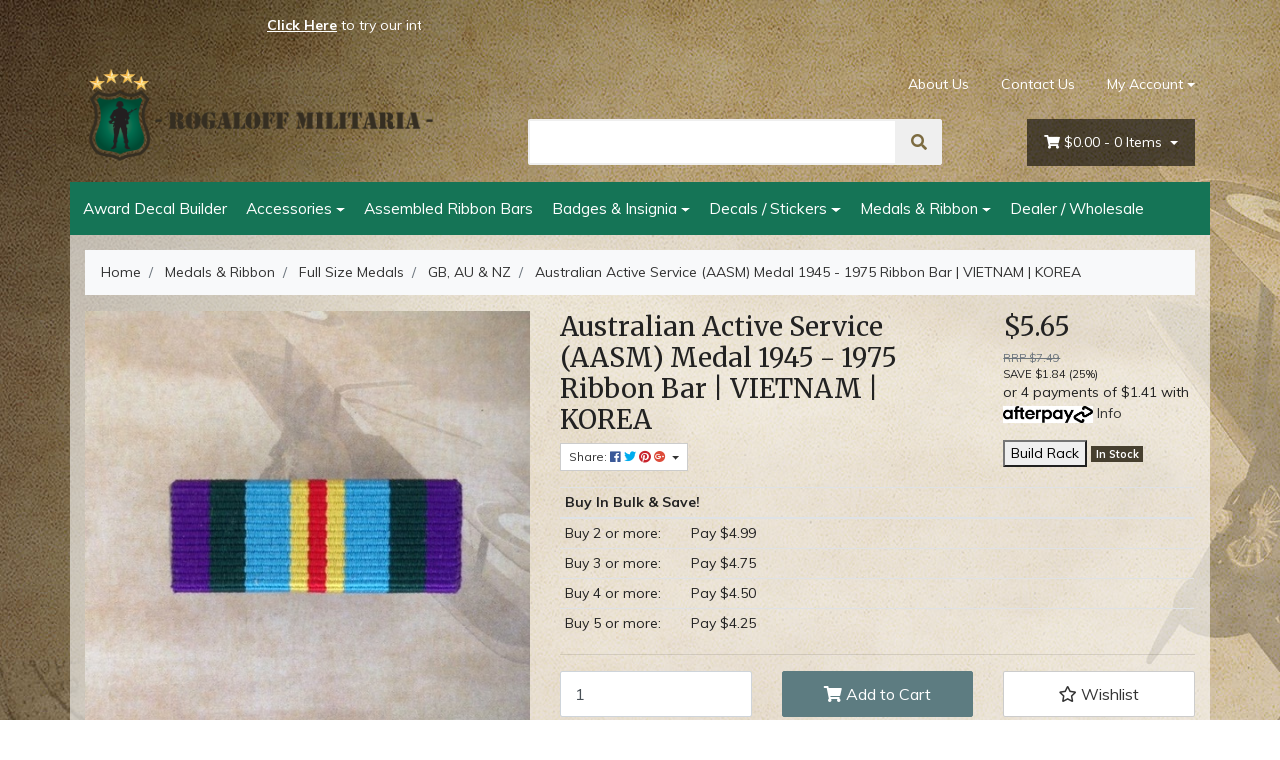

--- FILE ---
content_type: text/html; charset=utf-8
request_url: https://www.rogaloffmilitaria.com/australian-active-service-aasm-medal-1945-1975-rib
body_size: 33057
content:
<!DOCTYPE html>
<html lang="en">
<head itemscope itemtype="http://schema.org/WebSite">
	<meta http-equiv="Content-Type" content="text/html; charset=utf-8"/>
<meta name="keywords" content="Australian Active Service AASM Medal, Ribbon Bar VIETNAM KOREA, Australian Active Service (AASM) Medal 1945 - 1975 Ribbon Bar | VIETNAM | KOREA, ribbon, medals, australian, active, service, aasm, medal, 1945, 1975, bar, vietnam, korea, full, size, replace"/>
<meta name="description" content="Replacement ribbon for Australian Active Service (AASM) Medal 1945 - 1975 Ribbon Bar | VIETNAM | KOREA. Ideal for medal mounting and restorations. Cut lengths…"/>
 <meta name="viewport" content="width=device-width, initial-scale=1, shrink-to-fit=no">
<meta property="og:image" content="https://www.rogaloffmilitaria.com/assets/full/AUS002R-N.jpg?20210204032136"/>
<meta property="og:title" content="Replica Australian Active Service (AASM)… | Rogaloff Militaria"/>
<meta property="og:site_name" content="www.rogaloffmilitaria.com"/>
<meta property="og:type" content="website"/>
<meta property="og:url" content="https://www.rogaloffmilitaria.com/australian-active-service-aasm-medal-1945-1975-rib"/>
<meta property="og:description" content="Replacement ribbon for Australian Active Service (AASM) Medal 1945 - 1975 Ribbon Bar | VIETNAM | KOREA. Ideal for medal mounting and restorations. Cut lengths…"/>

<title itemprop='name'>Replica Australian Active Service (AASM)… | Rogaloff Militaria</title>
<link rel="canonical" href="https://www.rogaloffmilitaria.com/australian-active-service-aasm-medal-1945-1975-rib" itemprop="url"/>
<link rel="shortcut icon" href="/assets/favicon_logo.png?1766968687"/>
<!-- Neto Assets -->
<link rel="dns-prefetch preconnect" href="//cdn.neto.com.au">
<link rel="dns-prefetch" href="//use.fontawesome.com">
<link rel="dns-prefetch" href="//google-analytics.com">
<link rel="stylesheet" type="text/css" href="https://use.fontawesome.com/releases/v5.2.0/css/all.css" media="all"/>
<link rel="stylesheet" type="text/css" href="https://cdn.neto.com.au/assets/neto-cdn/jquery_ui/1.11.1/css/custom-theme/jquery-ui-1.8.18.custom.css" media="all"/>
<!--[if lte IE 8]>
	<script type="text/javascript" src="https://cdn.neto.com.au/assets/neto-cdn/html5shiv/3.7.0/html5shiv.js"></script>
	<script type="text/javascript" src="https://cdn.neto.com.au/assets/neto-cdn/respond.js/1.3.0/respond.min.js"></script>
<![endif]-->


	<link rel="preload" href="/assets/themes/2019-01-avtech-1710/css/app.css?1766968687" as="style">
	<link rel="preload" href="/assets/themes/2019-01-avtech-1710/css/style.css?1766968687" as="style">
	<link class="theme-selector" rel="stylesheet" type="text/css" href="/assets/themes/2019-01-avtech-1710/css/app.css?1766968687" media="all"/>
	<link rel="stylesheet" type="text/css" href="/assets/themes/2019-01-avtech-1710/css/style.css?1766968687" media="all"/>
</head>
<body id="n_product" class="n_2019-01-avtech-1710">
    <div class="container header-message"> <div class="row"> <div class="col-xs-12"><style type="text/css">.scroll-left {
 height: 50px;	
 overflow: hidden;
 position: relative;
 background: none;
 color: white;
 border: none;
}
.scroll-left p {
 position: center;
 width: 100%;
 height: 100%;
 margin: 0;
 line-height: 50px;
 text-align: center;
 /* Starting position */
 transform:translateX(100%);
 /* Apply animation to this element */
 animation: scroll-left 15s linear infinite;
}
/* Move it (define the animation) */
@keyframes scroll-left {
 0%   {
 transform: translateX(100%); 		
 }
 100% {
 transform: translateX(-100%); 
 }
}
</style>
<div class="scroll-left"><center>
<p> <b><u><a href="https://www.rogaloffmilitaria.com/custom-ribbon-bar"><font color="#ffffff"><u>Click Here</u></b></u></a> to try our interactive ribbon bar generator!</font></font></p>
</div></a>

<center>

</center></div> </div> </div>
	<div class="container wrapper-header">
		<div class="row py-3 align-items-center">
			<div class="col-12 col-sm-4 wrapper-logo text-center text-sm-left">
				<a href="https://www.rogaloffmilitaria.com" title="Rogaloff Trading (AU) Pty Ltd">
					<img class="logo" src="/assets/website_logo.png?1766968687" alt="Rogaloff Trading (AU) Pty Ltd" />
				</a>
			</div>
			<div class="col-12 col-sm-8">
				<div class="row">
					<div class="d-none d-sm-block col-12 text-right">
						<ul class="nav justify-content-end pb-3"><li class="nav-item ">
									<a href="/about-us/" class="nav-link ">About Us</a>
									</li><li class="nav-item ">
									<a href="/form/contact-us/" class="nav-link ">Contact Us</a>
									</li><li class="nav-item dropdown dropdown-hover">
										<a class="nav-link pr-0 dropdown-toggle" href="https://www.rogaloffmilitaria.com/_myacct" aria-label="Account dropdown">My Account</a>
										<ul class="dropdown-menu">
											<li><a class="dropdown-item" href="https://www.rogaloffmilitaria.com/_myacct">Account Home</a></li>
											<li><a class="dropdown-item" href="https://www.rogaloffmilitaria.com/_myacct#orders">Orders</a></li>
											<li><a class="dropdown-item" href="https://www.rogaloffmilitaria.com/_myacct#quotes">Quotes</a></li>
											<li><a class="dropdown-item" href="https://www.rogaloffmilitaria.com/_myacct/payrec">Pay Invoices</a></li>
											<li><a class="dropdown-item" href="https://www.rogaloffmilitaria.com/_myacct/favourites">Favourites</a></li>
											<li><a class="dropdown-item" href="https://www.rogaloffmilitaria.com/_myacct/wishlist">Wishlists</a></li>
											<li><a class="dropdown-item" href="https://www.rogaloffmilitaria.com/_myacct/warranty">Resolution Centre</a></li>
											<li><a class="dropdown-item" href="https://www.rogaloffmilitaria.com/_myacct/edit_account">Edit My Details</a></li>
											<li><a class="dropdown-item" href="https://www.rogaloffmilitaria.com/_myacct/edit_address">Edit My Address Book</a></li>
											<li class="divider"></li>
											<span nloader-content-id="F31v55E_sAdl-nb2EHtGdXxVn17a8_D97KbALz0_w9I4aRuy77rwMz-AvD2G3RY79UGsf-03B6tEwCHzjdbuxA" nloader-content="[base64]" nloader-data="qwHiWZoaPLQREl9A9XYZlNGPhynd4ncQb0MX1tSyE7s"></span></ul>
									</li>
								</ul>
					</div>
				</div>
				<div class="row">
					<div class="col-12 col-sm-6 col-md-7 offset-md-1">
						<div class="header-search pt-3 pt-sm-0">
							<form name="productsearch" method="get" action="/">
								<input type="hidden" name="rf" value="kw" />
								<div class="input-group input-group-lg">
									<input class="form-control ajax_search" value="" id="name_search" autocomplete="off" name="kw" type="text" />
									<span class="input-group-append">
										<button type="submit" value="Search" class="btn btn-default"><i class="fa fa-search"></i></button>
									</span>
								</div>
							</form>
						</div>
					</div>
					<div class="col-sm-5 col-md-4 d-none d-sm-block">
						<div id="header-cart" class="btn-group float-right">
							<a href="https://www.rogaloffmilitaria.com/_mycart?tkn=cart&ts=1769821676972050" class="btn btn-success dropdown-toggle" data-toggle="dropdown" id="cartcontentsheader">
								<i class="fa fa-shopping-cart"></i>
								<span rel="a2c_sub_total" class="d-none d-lg-inline-block">
								$0.00
								</span> -
								<span rel="a2c_item_count">0</span> Items
							</a>
							<ul class="dropdown-menu">
									<li class="box" id="neto-dropdown">
										<div class="body padding" id="cartcontents"></div>
										<div class="footer"></div>
									</li>
								</ul>
							</div>
					</div>
				</div>
			</div>
		</div>
	</div>
	<div class="container navbar navbar-default navbar-expand-md flex-md-row-reverse">
		<ul class="nMobileNav">
			<li><a href="#" class="nToggleMenu" data-target=".navbar-responsive-collapse"><span class="icon"><i class="fa fa-bars"></i></span><br>
				Menu</a></li>
			<li><a href="/products"><span class="icon"><i class="fa fa-gift"></i></span><br>
				Shop</a></li>
			<li><a href="https://www.rogaloffmilitaria.com/_mycart?tkn=cart&ts=1769821676056946"><span class="icon"><i class="fa fa-shopping-cart"></i></span><br>
				Cart (<span rel="a2c_item_count">0</span>)</a></li>
			<li><a href="/_myacct/"><span class="icon"><i class="fa fa-user"></i></span><br>
				Account</a></li>
		</ul>
		<div class="container">
			<div class="collapse navbar-collapse navbar-responsive-collapse">
				<ul class="navbar-nav mr-auto">
					<li class="">
								<a href="https://www.rogaloffmilitaria.com/custom-ribbon-bar" class="nav-link ">Award Decal Builder</a>
								</li><li class="dropdown dropdown-hover">
								<a href="https://www.rogaloffmilitaria.com/accessories/" class="nav-link dropdown-toggle">Accessories</a>
								<ul class="dropdown-menu">
										<li class="">
									<a href="https://www.rogaloffmilitaria.com/medals-ribbon/accessories/lapel-pins/" class="nuhover dropdown-item">Lapel Pins</a>
									</li><li class="">
									<a href="https://www.rogaloffmilitaria.com/medals-ribbon/accessories/medal-clasps/" class="nuhover dropdown-item">Medal Clasps</a>
									</li><li class="">
									<a href="https://www.rogaloffmilitaria.com/medals-ribbon/accessories/service-ribbon-bars/" class="nuhover dropdown-item">Service Ribbon Bars</a>
									</li><li class="">
									<a href="https://www.rogaloffmilitaria.com/medals-ribbon/accessories/u.s.-service-ribbons/" class="nuhover dropdown-item">U.S. Service Ribbons</a>
									</li><li class="">
									<a href="https://www.rogaloffmilitaria.com/medal-accessories/court-mounting-backing-plates/" class="nuhover dropdown-item">Court Mounting Backing Plates</a>
									</li><li class="dropdown dropdown-hover">
									<a href="https://www.rogaloffmilitaria.com/court-mounting-medal-plates/" class="nuhover dropdown-item">Court Mounting Medal Plates</a>
									<ul class="dropdown-menu dropdown-menu-horizontal">
											<li><a class="dropdown-item pl-5 pl-sm-4" href="https://www.rogaloffmilitaria.com/court-mounting-medal-plates/full-size-plates/">Full Size Plates</a></li><li><a class="dropdown-item pl-5 pl-sm-4" href="https://www.rogaloffmilitaria.com/court-mounting-medal-plates/miniature-plates/">Miniature Plates</a></li>
										</ul>
									</li><li class="">
									<a href="https://www.rogaloffmilitaria.com/medal-accessories/medal-brooch-bars/" class="nuhover dropdown-item">Medal Brooch Bars</a>
									</li><li class="">
									<a href="https://www.rogaloffmilitaria.com/medals/medal-clasps/" class="nuhover dropdown-item">Medal Clasps</a>
									</li><li class="">
									<a href="https://www.rogaloffmilitaria.com/medals/ribbon-attachments/" class="nuhover dropdown-item">Ribbon Attachments</a>
									</li><li class="">
									<a href="https://www.rogaloffmilitaria.com/medals/u.s.-service-ribbons/" class="nuhover dropdown-item">U.S. Service Ribbons</a>
									</li>
									</ul>
								</li><li class="">
								<a href="https://www.rogaloffmilitaria.com/assembled-ribbon-bars/" class="nav-link ">Assembled Ribbon Bars</a>
								</li><li class="dropdown dropdown-hover">
								<a href="https://www.rogaloffmilitaria.com/badges-insignia/" class="nav-link dropdown-toggle">Badges & Insignia</a>
								<ul class="dropdown-menu">
										<li class="dropdown dropdown-hover">
									<a href="https://www.rogaloffmilitaria.com/badges-insignia/badges/" class="nuhover dropdown-item">Badges</a>
									<ul class="dropdown-menu dropdown-menu-horizontal">
											<li><a class="dropdown-item pl-5 pl-sm-4" href="https://www.rogaloffmilitaria.com/badges-patches-insignia/badges/australia/">Australia</a></li><li><a class="dropdown-item pl-5 pl-sm-4" href="https://www.rogaloffmilitaria.com/badges-patches-insignia/badges/lest-we-forget/">Poppy Badges</a></li>
										</ul>
									</li><li class="">
									<a href="https://www.rogaloffmilitaria.com/badges-insignia/insignia/" class="nuhover dropdown-item">Insignia</a>
									</li><li class="">
									<a href="https://www.rogaloffmilitaria.com/badges-insignia/patches/" class="nuhover dropdown-item">Patches</a>
									</li><li class="">
									<a href="https://www.rogaloffmilitaria.com/badges-insignia/u.s.-air-force/" class="nuhover dropdown-item">U.S. Air Force</a>
									</li><li class="">
									<a href="https://www.rogaloffmilitaria.com/badges-insignia/u.s.-army/" class="nuhover dropdown-item">U.S. Army</a>
									</li><li class="">
									<a href="https://www.rogaloffmilitaria.com/badges-insignia/u.s.-navy/" class="nuhover dropdown-item">U.S. Navy</a>
									</li><li class="">
									<a href="https://www.rogaloffmilitaria.com/badges-patches-insignia/u.s.-army-unit-crests/" class="nuhover dropdown-item">U.S. Army Unit Crests</a>
									</li><li class="">
									<a href="https://www.rogaloffmilitaria.com/badges-patches-insignia/u.s.-coast-guard/" class="nuhover dropdown-item">U.S. Coast Guard</a>
									</li><li class="">
									<a href="https://www.rogaloffmilitaria.com/badges-patches-insignia/u.s.-marine-corps/" class="nuhover dropdown-item">U.S. Marine Corps</a>
									</li><li class="">
									<a href="https://www.rogaloffmilitaria.com/badges-patches-insignia/us-army-unit-crests/" class="nuhover dropdown-item">US Army Unit Crests</a>
									</li>
									</ul>
								</li><li class="dropdown dropdown-hover">
								<a href="https://www.rogaloffmilitaria.com/decals-stickers/" class="nav-link dropdown-toggle">Decals / Stickers</a>
								<ul class="dropdown-menu">
										<li class="">
									<a href="https://www.rogaloffmilitaria.com/decals-stickers/australia/" class="nuhover dropdown-item">Australia</a>
									</li><li class="">
									<a href="https://www.rogaloffmilitaria.com/decals-stickers/canada/" class="nuhover dropdown-item">Canada</a>
									</li><li class="">
									<a href="https://www.rogaloffmilitaria.com/decals-stickers/germany/" class="nuhover dropdown-item">Germany</a>
									</li><li class="dropdown dropdown-hover">
									<a href="https://www.rogaloffmilitaria.com/decals-stickers/medal-ribbon-bars/" class="nuhover dropdown-item">Medal Ribbon Bars</a>
									<ul class="dropdown-menu dropdown-menu-horizontal">
											<li><a class="dropdown-item pl-5 pl-sm-4" href="https://www.rogaloffmilitaria.com/decals-stickers/medal-ribbon-bars/45mm-x-15mm/">45mm x 15mm</a></li><li><a class="dropdown-item pl-5 pl-sm-4" href="https://www.rogaloffmilitaria.com/decals-stickers/medal-ribbon-bars/90mm-x-30mm/">90mm x 30mm</a></li>
										</ul>
									</li><li class="">
									<a href="https://www.rogaloffmilitaria.com/decals-stickers/new-zealand/" class="nuhover dropdown-item">New Zealand</a>
									</li><li class="">
									<a href="https://www.rogaloffmilitaria.com/decals-stickers/ran-crests/" class="nuhover dropdown-item">RAN Crests</a>
									</li><li class="dropdown dropdown-hover">
									<a href="https://www.rogaloffmilitaria.com/decals-stickers/u.s.a/" class="nuhover dropdown-item">U.S.A</a>
									<ul class="dropdown-menu dropdown-menu-horizontal">
											<li><a class="dropdown-item pl-5 pl-sm-4" href="https://www.rogaloffmilitaria.com/decals-stickers/u.s.a/crests-seals/">Crests & Seals</a></li><li><a class="dropdown-item pl-5 pl-sm-4" href="https://www.rogaloffmilitaria.com/decals-stickers/u.s.a/medal-ribbon-bars/">Medal Ribbon Bars</a></li><li><a class="dropdown-item pl-5 pl-sm-4" href="https://www.rogaloffmilitaria.com/decals-stickers/u.s.a/other/">Other</a></li><li><a class="dropdown-item pl-5 pl-sm-4" href="https://www.rogaloffmilitaria.com/decals-stickers/u.s.a/us-air-force/">US Air Force</a></li><li><a class="dropdown-item pl-5 pl-sm-4" href="https://www.rogaloffmilitaria.com/decals-stickers/u.s.a/us-army/">US Army</a></li><li><a class="dropdown-item pl-5 pl-sm-4" href="https://www.rogaloffmilitaria.com/decals-stickers/u.s.a/us-marine-corps/">US Marine Corps</a></li><li><a class="dropdown-item pl-5 pl-sm-4" href="https://www.rogaloffmilitaria.com/decals-stickers/u.s.a/us-navy/">US Navy</a></li>
										</ul>
									</li><li class="">
									<a href="https://www.rogaloffmilitaria.com/decals-stickers/australian-army-unit-colours/" class="nuhover dropdown-item">Australian Army Unit Colours</a>
									</li><li class="">
									<a href="https://www.rogaloffmilitaria.com/decals-stickers/coats-of-arms/" class="nuhover dropdown-item">Coats Of Arms</a>
									</li><li class="">
									<a href="https://www.rogaloffmilitaria.com/country-flag-decals/" class="nuhover dropdown-item">Country Flag Decals</a>
									</li><li class="">
									<a href="https://www.rogaloffmilitaria.com/other/~-427" class="nuhover dropdown-item">Other</a>
									</li><li class="">
									<a href="https://www.rogaloffmilitaria.com/decals-stickers/worldwide/" class="nuhover dropdown-item">Worldwide</a>
									</li>
									</ul>
								</li><li class="dropdown dropdown-hover">
								<a href="https://www.rogaloffmilitaria.com/medals-ribbon/" class="nav-link dropdown-toggle">Medals & Ribbon</a>
								<ul class="dropdown-menu">
										<li class="dropdown dropdown-hover">
									<a href="https://www.rogaloffmilitaria.com/medals-ribbon/full-size-medals/" class="nuhover dropdown-item">Full Size Medals</a>
									<ul class="dropdown-menu dropdown-menu-horizontal">
											<li><a class="dropdown-item pl-5 pl-sm-4" href="https://www.rogaloffmilitaria.com/medals-ribbon/full-size-medals/gb-au-nz/">GB, AU & NZ</a></li><li><a class="dropdown-item pl-5 pl-sm-4" href="https://www.rogaloffmilitaria.com/medals-ribbon/full-size-medals/germany/">Germany</a></li><li><a class="dropdown-item pl-5 pl-sm-4" href="https://www.rogaloffmilitaria.com/medals-ribbon/full-size-medals/nasa/">NASA</a></li><li><a class="dropdown-item pl-5 pl-sm-4" href="https://www.rogaloffmilitaria.com/medals-ribbon/full-size-medals/other/">Other</a></li><li><a class="dropdown-item pl-5 pl-sm-4" href="https://www.rogaloffmilitaria.com/medals-ribbon/full-size-medals/u.s.a/">U.S.A</a></li><li><a class="dropdown-item pl-5 pl-sm-4" href="https://www.rogaloffmilitaria.com/medals-ribbon/full-size-medals/un-nato/">UN & NATO</a></li>
										</ul>
									</li><li class="">
									<a href="https://www.rogaloffmilitaria.com/medals-ribbon/mini-medals/" class="nuhover dropdown-item">Mini Medals</a>
									</li><li class="dropdown dropdown-hover">
									<a href="https://www.rogaloffmilitaria.com/medals-ribbon/medal-ribbon/" class="nuhover dropdown-item">Medal Ribbon</a>
									<ul class="dropdown-menu dropdown-menu-horizontal">
											<li><a class="dropdown-item pl-5 pl-sm-4" href="https://www.rogaloffmilitaria.com/ribbon/medal-ribbon-full-size/">Full Size</a></li><li><a class="dropdown-item pl-5 pl-sm-4" href="https://www.rogaloffmilitaria.com/ribbon/medal-ribbon-miniature/">Miniature</a></li><li><a class="dropdown-item pl-5 pl-sm-4" href="https://www.rogaloffmilitaria.com/ribbon/ribbon-rolls-25m/">Ribbon Rolls - 25M</a></li>
										</ul>
									</li><li class="dropdown dropdown-hover">
									<a href="https://www.rogaloffmilitaria.com/medals-ribbon/medal-sets/" class="nuhover dropdown-item">Medal Sets</a>
									<ul class="dropdown-menu dropdown-menu-horizontal">
											<li><a class="dropdown-item pl-5 pl-sm-4" href="https://www.rogaloffmilitaria.com/medals-ribbon/medal-sets/full-size/">Full Size</a></li><li><a class="dropdown-item pl-5 pl-sm-4" href="https://www.rogaloffmilitaria.com/medals-ribbon/medal-sets/miniature-size/">Miniature Size</a></li><li><a class="dropdown-item pl-5 pl-sm-4" href="https://www.rogaloffmilitaria.com/swing-mounted-medals/">Swing Mounted Medals</a></li>
										</ul>
									</li><li class="">
									<a href="https://www.rogaloffmilitaria.com/medals/lapel-pins/" class="nuhover dropdown-item">Lapel Pins</a>
									</li><li class="">
									<a href="https://www.rogaloffmilitaria.com/medals/medal-clasps/~-554" class="nuhover dropdown-item">Medal Clasps</a>
									</li><li class="">
									<a href="https://www.rogaloffmilitaria.com/medals/u.s.-service-ribbons/~-555" class="nuhover dropdown-item">U.S. Service Ribbons</a>
									</li>
									</ul>
								</li><li class="">
								<a href="https://www.rogaloffmilitaria.com/dealer-wholesale/" class="nav-link ">Dealer / Wholesale</a>
								</li>
					</ul>
			</div>
		</div>
	</div>
	
	<div id="main-content" role="main" class="container">
			<div class="row">
	
<div class="col-12">
		<nav aria-label="breadcrumb">
					<ol class="breadcrumb" itemscope itemtype="http://schema.org/BreadcrumbList">
						<li class="breadcrumb-item" itemprop="itemListElement" itemscope itemtype="http://schema.org/ListItem">
							<a href="https://www.rogaloffmilitaria.com" itemprop="item"><span itemprop="name">Home</span></a>
							<meta itemprop="position" content="0" />
						</li><li class="breadcrumb-item" itemprop="itemListElement" itemscope itemtype="http://schema.org/ListItem">
							<a href="/medals-ribbon/" itemprop="item"><span itemprop="name">Medals &amp; Ribbon</span></a>
							<meta itemprop="position" content="1" />
						</li><li class="breadcrumb-item" itemprop="itemListElement" itemscope itemtype="http://schema.org/ListItem">
							<a href="/medals-ribbon/full-size-medals/" itemprop="item"><span itemprop="name">Full Size Medals</span></a>
							<meta itemprop="position" content="2" />
						</li><li class="breadcrumb-item" itemprop="itemListElement" itemscope itemtype="http://schema.org/ListItem">
							<a href="/medals-ribbon/full-size-medals/gb-au-nz/" itemprop="item"><span itemprop="name">GB, AU &amp; NZ</span></a>
							<meta itemprop="position" content="3" />
						</li><li class="breadcrumb-item" itemprop="itemListElement" itemscope itemtype="http://schema.org/ListItem">
							<a href="/australian-active-service-aasm-medal-1945-1975-rib" itemprop="item"><span itemprop="name">Australian Active Service (AASM) Medal 1945 - 1975 Ribbon Bar  | VIETNAM | KOREA</span></a>
							<meta itemprop="position" content="4" />
						</li></ol>
				</nav>
		<div class="row" itemscope itemtype="http://schema.org/Product">
			<section class="col-12 col-lg-5" role="contentinfo" aria-label="Product images">
				<div id="_jstl__images"><input type="hidden" id="_jstl__images_k0" value="template"/><input type="hidden" id="_jstl__images_v0" value="aW1hZ2Vz"/><input type="hidden" id="_jstl__images_k1" value="type"/><input type="hidden" id="_jstl__images_v1" value="aXRlbQ"/><input type="hidden" id="_jstl__images_k2" value="onreload"/><input type="hidden" id="_jstl__images_v2" value=""/><input type="hidden" id="_jstl__images_k3" value="content_id"/><input type="hidden" id="_jstl__images_v3" value="361"/><input type="hidden" id="_jstl__images_k4" value="sku"/><input type="hidden" id="_jstl__images_v4" value="AUS002R-N"/><input type="hidden" id="_jstl__images_k5" value="preview"/><input type="hidden" id="_jstl__images_v5" value="y"/><div id="_jstl__images_r"><div class="main-image text-center">
	<a href="/assets/full/AUS002R-N.jpg?20210204032136" class=" fancybox" rel="product_images">
		<div class="zoom">
			<img src="/assets/full/AUS002R-N.jpg?20210204032136" class="d-none" aria-hidden="true">
			<img src="/assets/thumbL/AUS002R-N.jpg?20210204033216" rel="itmimgAUS002R-N" alt="Australian Active Service (AASM) Medal 1945 - 1975 Ribbon Bar  | VIETNAM | KOREA" border="0" id="main-image" itemprop="image">
		</div>
	</a>
</div>
<br />
<div class="row">
<div class="col-6 col-md-3">
			<a href="/assets/alt_1/AUS002R-N.jpg?20210204032136" class="fancybox" rel="product_images" title="Large View">
				<img src="/assets/alt_1_thumb/AUS002R-N.jpg?20210204034716" border="0" class="img-fluid product-image-small" title="Large View">
			</a>
		</div><div class="col-6 col-md-3">
			<a href="/assets/alt_2/AUS002R-N.jpg?20210204032136" class="fancybox" rel="product_images" title="Large View">
				<img src="/assets/alt_2_thumb/AUS002R-N.jpg?20210204034716" border="0" class="img-fluid product-image-small" title="Large View">
			</a>
		</div><div class="col-6 col-md-3">
			<a href="/assets/alt_3/AUS002R-N.jpg?20210204032136" class="fancybox" rel="product_images" title="Large View">
				<img src="/assets/alt_3_thumb/AUS002R-N.jpg?20210204034716" border="0" class="img-fluid product-image-small" title="Large View">
			</a>
		</div>
</div></div></div>
			</section>
			<section class="col-12 col-lg-7" role="contentinfo" aria-label="Products information">
				<div id="_jstl__header"><input type="hidden" id="_jstl__header_k0" value="template"/><input type="hidden" id="_jstl__header_v0" value="aGVhZGVy"/><input type="hidden" id="_jstl__header_k1" value="type"/><input type="hidden" id="_jstl__header_v1" value="aXRlbQ"/><input type="hidden" id="_jstl__header_k2" value="preview"/><input type="hidden" id="_jstl__header_v2" value="y"/><input type="hidden" id="_jstl__header_k3" value="sku"/><input type="hidden" id="_jstl__header_v3" value="AUS002R-N"/><input type="hidden" id="_jstl__header_k4" value="content_id"/><input type="hidden" id="_jstl__header_v4" value="361"/><input type="hidden" id="_jstl__header_k5" value="onreload"/><input type="hidden" id="_jstl__header_v5" value=""/><div id="_jstl__header_r"><div class="row">
	<meta itemprop="brand" content="Rogaloff Militaria"/>
	<div class="wrapper-product-title col-sm-8">
		<h1 itemprop="name" aria-label="Product Name">
			Australian Active Service (AASM) Medal 1945 - 1975 Ribbon Bar  | VIETNAM | KOREA
		</h1>
		<div id="_jstl__reviews"><input type="hidden" id="_jstl__reviews_k0" value="template"/><input type="hidden" id="_jstl__reviews_v0" value="cmV2aWV3cw"/><input type="hidden" id="_jstl__reviews_k1" value="type"/><input type="hidden" id="_jstl__reviews_v1" value="aXRlbQ"/><input type="hidden" id="_jstl__reviews_k2" value="onreload"/><input type="hidden" id="_jstl__reviews_v2" value=""/><input type="hidden" id="_jstl__reviews_k3" value="content_id"/><input type="hidden" id="_jstl__reviews_v3" value="361"/><input type="hidden" id="_jstl__reviews_k4" value="sku"/><input type="hidden" id="_jstl__reviews_v4" value="AUS002R-N"/><div id="_jstl__reviews_r"></div></div>

		<div class="dropdown">
			<button class="btn btn-outline-secondary btn-sm dropdown-toggle" type="button" id="dropdownMenuAUS002R-N" data-toggle="dropdown" aria-controls="shareDropdownAUS002R-N" aria-label="Share product">
				Share: <i class="fab fa-facebook text-facebook" aria-hidden="true"></i>
				<i class="fab fa-twitter text-twitter" aria-hidden="true"></i>
				<i class="fab fa-pinterest text-pinterest" aria-hidden="true"></i>
				<i class="fab fa-google-plus text-google-plus" aria-hidden="true"></i>
				<span class="caret"></span>
			</button>
			<ul id="shareDropdownAUS002R-N" class="dropdown-menu" aria-labelledby="dropdownMenuAUS002R-N">
				<li><a class="dropdown-item js-social-share" href="//www.facebook.com/sharer/sharer.php?u=https%3A%2F%2Fwww.rogaloffmilitaria.com%2Faustralian-active-service-aasm-medal-1945-1975-rib"><i class="fab fa-facebook text-facebook" aria-hidden="true"></i> Facebook</a></li>
				<li><a class="dropdown-item js-social-share" href="//twitter.com/intent/tweet/?text=Australian%20Active%20Service%20%28AASM%29%20Medal%201945%20-%201975%20Ribbon%20Bar%20%20%7C%20VIETNAM%20%7C%20KOREA&amp;url=https%3A%2F%2Fwww.rogaloffmilitaria.com%2Faustralian-active-service-aasm-medal-1945-1975-rib"><i class="fab fa-twitter text-twitter" aria-hidden="true"></i> Twitter</a></li>
				<li><a class="dropdown-item js-social-share" href="//www.pinterest.com/pin/create/button/?url=https%3A%2F%2Fwww.rogaloffmilitaria.com%2Faustralian-active-service-aasm-medal-1945-1975-rib&amp;media=https%3A%2F%2Fwww.rogaloffmilitaria.com%2Fassets%2Ffull%2FAUS002R-N.jpg%3F20210204032136&amp;description=Australian%20Active%20Service%20%28AASM%29%20Medal%201945%20-%201975%20Ribbon%20Bar%20%20%7C%20VIETNAM%20%7C%20KOREA"><i class="fab fa-pinterest text-pinterest" aria-hidden="true"></i> Pinterest</a></li>
				<li><a class="dropdown-item js-social-share" href="//plus.google.com/share?url=https%3A%2F%2Fwww.rogaloffmilitaria.com%2Faustralian-active-service-aasm-medal-1945-1975-rib"><i class="fab fa-google-plus text-google-plus" aria-hidden="true"></i> Google+</a></li>
			</ul>
		</div>
	</div>
	<div itemprop="offers" itemscope itemtype="http://schema.org/Offer" class="wrapper-pricing col-sm-4">
			<meta itemprop="priceCurrency" content="AUD">
			<div class="h1" itemprop="price" content="5.65" aria-label="Store Price">
					$5.65
				</div>
				<div class="productrrp text-muted small" aria-label="RRP Price">
						<s>RRP $7.49</s>
					</div>
					<div class="productsave small" aria-label="Save Price">
						SAVE $1.84 (25%)
					</div>
				<!-- Begin: Script 102 -->
<p>
or 4 payments of $1.41 with
<img src="//assets.netostatic.com/assets/neto-cdn/afterpay/ap-01.jpg" style="max-width: 90px;">
<a data-toggle="modal" data-target="#afterpayModal" href="#">Info</a>
</p>

<!-- End: Script 102 -->
<!-- Begin: Script 107 -->

<a href="https://www.rogaloffmilitaria.com/test-page/">
    <button>Build Rack</button>
  </a>
<!-- End: Script 107 -->

			<span itemprop="availability" content="http://schema.org/InStock" class="badge badge-success">In Stock</span>
			</div>
	</div></div></div>
				<!-- child products -->
				<form autocomplete="off" class="variation-wrapper">
  
  
  </form>
				<!-- addtocart functionality -->
					<div id="_jstl__buying_options"><input type="hidden" id="_jstl__buying_options_k0" value="template"/><input type="hidden" id="_jstl__buying_options_v0" value="YnV5aW5nX29wdGlvbnM"/><input type="hidden" id="_jstl__buying_options_k1" value="type"/><input type="hidden" id="_jstl__buying_options_v1" value="aXRlbQ"/><input type="hidden" id="_jstl__buying_options_k2" value="preview"/><input type="hidden" id="_jstl__buying_options_v2" value="y"/><input type="hidden" id="_jstl__buying_options_k3" value="sku"/><input type="hidden" id="_jstl__buying_options_v3" value="AUS002R-N"/><input type="hidden" id="_jstl__buying_options_k4" value="content_id"/><input type="hidden" id="_jstl__buying_options_v4" value="361"/><input type="hidden" id="_jstl__buying_options_k5" value="onreload"/><input type="hidden" id="_jstl__buying_options_v5" value=""/><div id="_jstl__buying_options_r"><div class="extra-options">
	<table class="table table-sm mt-3">
			<thead>
				<tr>
					<th colspan="2">
						Buy In Bulk &amp; Save!
					</th>
				</tr>
			</thead>
			<tbody><tr>
				<td width="20%" nowrap="nowrap">
				<span class="productmultilevelqty">Buy 2
				or more:
				</span>
				</td>
				<td nowrap="nowrap">
				<span class="productmultilevelprice"> Pay $4.99</span>
				</td>
				</tr><tr>
				<td width="20%" nowrap="nowrap">
				<span class="productmultilevelqty">Buy 3
				or more:
				</span>
				</td>
				<td nowrap="nowrap">
				<span class="productmultilevelprice"> Pay $4.75</span>
				</td>
				</tr><tr>
				<td width="20%" nowrap="nowrap">
				<span class="productmultilevelqty">Buy 4
				or more:
				</span>
				</td>
				<td nowrap="nowrap">
				<span class="productmultilevelprice"> Pay $4.50</span>
				</td>
				</tr><tr>
				<td width="20%" nowrap="nowrap">
				<span class="productmultilevelqty">Buy 5
				or more:
				</span>
				</td>
				<td nowrap="nowrap">
				<span class="productmultilevelprice"> Pay $4.25</span>
				</td>
				</tr></tbody>
		</table>
	<hr aria-hidden="true"/>
	<!-- PRODUCT OPTIONS -->
	

	
	
	
	<form class="buying-options" autocomplete="off" role="form" aria-label="Product purchase form">
		<input type="hidden" id="modelsibHtAUS002R-N" name="model" value="Australian Active Service (AASM) Medal 1945 - 1975 Ribbon Bar  | VIETNAM | KOREA">
		<input type="hidden" id="thumbsibHtAUS002R-N" name="thumb" value="/assets/thumb/AUS002R-N.jpg?20210204034716">
		<input type="hidden" id="skusibHtAUS002R-N" name="sku" value="AUS002R-N">
		<div class="row btn-stack">
			<div class="col-12 col-md-4">
				<label class="sr-only" for="qtysibHtAUS002R-N">Australian Active Service (AASM) Medal 1945 - 1975 Ribbon Bar  | VIETNAM | KOREA quantity field</label>
				<input type="number" min="0" class="form-control qty form-control-lg" id="qtysibHtAUS002R-N" name="qty" aria-label="Australian Active Service (AASM) Medal 1945 - 1975 Ribbon Bar  | VIETNAM | KOREA quantity field" value="1" size="2"/>
			</div>
			<div class="col-12 col-md-4">
				<button type="button" title="Add Australian Active Service (AASM) Medal 1945 - 1975 Ribbon Bar  | VIETNAM | KOREA to Cart" class="addtocart btn btn-success btn-block btn-lg btn-ajax-loads" data-loading-text="<i class='fa fa-spinner fa-spin' style='font-size: 14px'></i>" rel="sibHtAUS002R-N"><i class="fa fa-shopping-cart icon-white" aria-hidden="true"></i> Add to Cart</button>
				</div>
			<div class="col-12 col-md-4">
				<div class="product-wishlist">
						<span nloader-content-id="L7qY2kfAxlIXEXqPYkMab0H6Qa1gCEh2059MMxJA3Hs_WSsuaP8MxnanWCkWucKFyBLs1B9skFDmdrR1UUI7Os" nloader-content="[base64]" nloader-data="[base64]"></span>
					</div>
				</div>
		</div>
	</form>
	<hr/>
	<section class="card" id="shipbox" role="contentinfo" aria-label="Calculate shipping">
		<div class="card-header">
			<h3 class="mb-0">Calculate Shipping</h3>
		</div>
		<div class="card-body">
			<div class="row btn-stack">
				<div class="col-12 col-md-3">
					<input type="number" name="input" min="0" id="n_qty" value="" size="2" class="form-control" placeholder="Qty" aria-label="qty">
				</div>
				<div class="col-12 col-md-3">
					<select id="country" class="form-control" aria-label="Country">
						<option value="AU" selected>Australia</option><option value="AF" >Afghanistan</option><option value="AX" >Aland Islands</option><option value="AL" >Albania</option><option value="DZ" >Algeria</option><option value="AS" >American Samoa</option><option value="AD" >Andorra</option><option value="AO" >Angola</option><option value="AI" >Anguilla</option><option value="AQ" >Antarctica</option><option value="AG" >Antigua and Barbuda</option><option value="AR" >Argentina</option><option value="AM" >Armenia</option><option value="AW" >Aruba</option><option value="AT" >Austria</option><option value="AZ" >Azerbaijan</option><option value="BS" >Bahamas</option><option value="BH" >Bahrain</option><option value="BD" >Bangladesh</option><option value="BB" >Barbados</option><option value="BY" >Belarus</option><option value="BE" >Belgium</option><option value="BZ" >Belize</option><option value="BJ" >Benin</option><option value="BM" >Bermuda</option><option value="BT" >Bhutan</option><option value="BO" >Bolivia, Plurinational State of</option><option value="BQ" >Bonaire, Sint Eustatius and Saba</option><option value="BA" >Bosnia and Herzegovina</option><option value="BW" >Botswana</option><option value="BV" >Bouvet Island</option><option value="BR" >Brazil</option><option value="IO" >British Indian Ocean Territory</option><option value="BN" >Brunei Darussalam</option><option value="BG" >Bulgaria</option><option value="BF" >Burkina Faso</option><option value="BI" >Burundi</option><option value="KH" >Cambodia</option><option value="CM" >Cameroon</option><option value="CA" >Canada</option><option value="CV" >Cape Verde</option><option value="KY" >Cayman Islands</option><option value="CF" >Central African Republic</option><option value="TD" >Chad</option><option value="CL" >Chile</option><option value="CN" >China</option><option value="CX" >Christmas Island</option><option value="CC" >Cocos (Keeling) Islands</option><option value="CO" >Colombia</option><option value="KM" >Comoros</option><option value="CG" >Congo</option><option value="CD" >Congo, the Democratic Republic of the</option><option value="CK" >Cook Islands</option><option value="CR" >Costa Rica</option><option value="CI" >Cote d'Ivoire</option><option value="HR" >Croatia</option><option value="CU" >Cuba</option><option value="CW" >Curaçao</option><option value="CY" >Cyprus</option><option value="CZ" >Czech Republic</option><option value="DK" >Denmark</option><option value="DJ" >Djibouti</option><option value="DM" >Dominica</option><option value="DO" >Dominican Republic</option><option value="EC" >Ecuador</option><option value="EG" >Egypt</option><option value="SV" >El Salvador</option><option value="GQ" >Equatorial Guinea</option><option value="ER" >Eritrea</option><option value="EE" >Estonia</option><option value="SZ" >Eswatini, Kingdom of</option><option value="ET" >Ethiopia</option><option value="FK" >Falkland Islands (Malvinas)</option><option value="FO" >Faroe Islands</option><option value="FJ" >Fiji</option><option value="FI" >Finland</option><option value="FR" >France</option><option value="GF" >French Guiana</option><option value="PF" >French Polynesia</option><option value="TF" >French Southern Territories</option><option value="GA" >Gabon</option><option value="GM" >Gambia</option><option value="GE" >Georgia</option><option value="DE" >Germany</option><option value="GH" >Ghana</option><option value="GI" >Gibraltar</option><option value="GR" >Greece</option><option value="GL" >Greenland</option><option value="GD" >Grenada</option><option value="GP" >Guadeloupe</option><option value="GU" >Guam</option><option value="GT" >Guatemala</option><option value="GG" >Guernsey</option><option value="GN" >Guinea</option><option value="GW" >Guinea-Bissau</option><option value="GY" >Guyana</option><option value="HT" >Haiti</option><option value="HM" >Heard Island and McDonald Islands</option><option value="VA" >Holy See (Vatican City State)</option><option value="HN" >Honduras</option><option value="HK" >Hong Kong</option><option value="HU" >Hungary</option><option value="IS" >Iceland</option><option value="IN" >India</option><option value="ID" >Indonesia</option><option value="IR" >Iran, Islamic Republic of</option><option value="IQ" >Iraq</option><option value="IE" >Ireland</option><option value="IM" >Isle of Man</option><option value="IL" >Israel</option><option value="IT" >Italy</option><option value="JM" >Jamaica</option><option value="JP" >Japan</option><option value="JE" >Jersey</option><option value="JO" >Jordan</option><option value="KZ" >Kazakhstan</option><option value="KE" >Kenya</option><option value="KI" >Kiribati</option><option value="KP" >Korea, Democratic People's Republic of</option><option value="KR" >Korea, Republic of</option><option value="XK" >Kosovo</option><option value="KW" >Kuwait</option><option value="KG" >Kyrgyzstan</option><option value="LA" >Lao People's Democratic Republic</option><option value="LV" >Latvia</option><option value="LB" >Lebanon</option><option value="LS" >Lesotho</option><option value="LR" >Liberia</option><option value="LY" >Libya</option><option value="LI" >Liechtenstein</option><option value="LT" >Lithuania</option><option value="LU" >Luxembourg</option><option value="MO" >Macao</option><option value="MG" >Madagascar</option><option value="MW" >Malawi</option><option value="MY" >Malaysia</option><option value="MV" >Maldives</option><option value="ML" >Mali</option><option value="MT" >Malta</option><option value="MH" >Marshall Islands</option><option value="MQ" >Martinique</option><option value="MR" >Mauritania</option><option value="MU" >Mauritius</option><option value="YT" >Mayotte</option><option value="MX" >Mexico</option><option value="FM" >Micronesia, Federated States of</option><option value="MD" >Moldova, Republic of</option><option value="MC" >Monaco</option><option value="MN" >Mongolia</option><option value="ME" >Montenegro</option><option value="MS" >Montserrat</option><option value="MA" >Morocco</option><option value="MZ" >Mozambique</option><option value="MM" >Myanmar</option><option value="NA" >Namibia</option><option value="NR" >Nauru</option><option value="NP" >Nepal</option><option value="NL" >Netherlands</option><option value="NC" >New Caledonia</option><option value="NZ" >New Zealand</option><option value="NI" >Nicaragua</option><option value="NE" >Niger</option><option value="NG" >Nigeria</option><option value="NU" >Niue</option><option value="NF" >Norfolk Island</option><option value="MK" >North Macedonia, Republic of</option><option value="MP" >Northern Mariana Islands</option><option value="NO" >Norway</option><option value="OM" >Oman</option><option value="PK" >Pakistan</option><option value="PW" >Palau</option><option value="PS" >Palestine, State of</option><option value="PA" >Panama</option><option value="PG" >Papua New Guinea</option><option value="PY" >Paraguay</option><option value="PE" >Peru</option><option value="PH" >Philippines</option><option value="PN" >Pitcairn</option><option value="PL" >Poland</option><option value="PT" >Portugal</option><option value="PR" >Puerto Rico</option><option value="QA" >Qatar</option><option value="RE" >Reunion</option><option value="RO" >Romania</option><option value="RU" >Russian Federation</option><option value="RW" >Rwanda</option><option value="BL" >Saint Barthélemy</option><option value="SH" >Saint Helena, Ascension and Tristan da Cunha</option><option value="KN" >Saint Kitts and Nevis</option><option value="LC" >Saint Lucia</option><option value="MF" >Saint Martin (French part)</option><option value="PM" >Saint Pierre and Miquelon</option><option value="VC" >Saint Vincent and the Grenadines</option><option value="WS" >Samoa</option><option value="SM" >San Marino</option><option value="ST" >Sao Tome and Principe</option><option value="SA" >Saudi Arabia</option><option value="SN" >Senegal</option><option value="RS" >Serbia</option><option value="SC" >Seychelles</option><option value="SL" >Sierra Leone</option><option value="SG" >Singapore</option><option value="SX" >Sint Maarten (Dutch part)</option><option value="SK" >Slovakia</option><option value="SI" >Slovenia</option><option value="SB" >Solomon Islands</option><option value="SO" >Somalia</option><option value="ZA" >South Africa</option><option value="GS" >South Georgia and the South Sandwich Islands</option><option value="SS" >South Sudan</option><option value="ES" >Spain</option><option value="LK" >Sri Lanka</option><option value="SD" >Sudan</option><option value="SR" >Suriname</option><option value="SJ" >Svalbard and Jan Mayen</option><option value="SE" >Sweden</option><option value="CH" >Switzerland</option><option value="SY" >Syrian Arab Republic</option><option value="TW" >Taiwan</option><option value="TJ" >Tajikistan</option><option value="TZ" >Tanzania, United Republic of</option><option value="TH" >Thailand</option><option value="TL" >Timor-Leste</option><option value="TG" >Togo</option><option value="TK" >Tokelau</option><option value="TO" >Tonga</option><option value="TT" >Trinidad and Tobago</option><option value="TN" >Tunisia</option><option value="TR" >Turkey</option><option value="TM" >Turkmenistan</option><option value="TC" >Turks and Caicos Islands</option><option value="TV" >Tuvalu</option><option value="UG" >Uganda</option><option value="UA" >Ukraine</option><option value="AE" >United Arab Emirates</option><option value="GB" >United Kingdom</option><option value="US" >United States</option><option value="UM" >United States Minor Outlying Islands</option><option value="UY" >Uruguay</option><option value="UZ" >Uzbekistan</option><option value="VU" >Vanuatu</option><option value="VE" >Venezuela, Bolivarian Republic of</option><option value="VN" >Vietnam</option><option value="VG" >Virgin Islands, British</option><option value="VI" >Virgin Islands, U.S.</option><option value="WF" >Wallis and Futuna</option><option value="EH" >Western Sahara</option><option value="YE" >Yemen</option><option value="ZM" >Zambia</option><option value="ZW" >Zimbabwe</option>
					</select>
				</div>
				<div class="col-12 col-md-3">
					<input type="text" name="input" id="zip" value="" size="5" class="form-control" placeholder="Post Code" aria-label="Post code">
				</div>
				<div class="col-12 col-md-3">
					<button type="button" class="btn btn-block btn-primary btn-loads" data-loading-text="<i class='fa fa-sync fa-spin' style='font-size: 14px'></i>" onClick="javascript:$.load_ajax_template('_buying_options', {'showloading': '1', 'sku': 'AUS002R-N', 'qty': $('#n_qty').val() , 'ship_zip': $('#zip').val(), 'ship_country': $('#country').val()}),$(this).button('loading');" title="Calculate"><i class="fa fa-sync" aria-hidden="true"></i> Calculate</button>
				</div>
			</div>
			
		</div>
	</section>
	<!-- End Shipping Options -->
	</div>

<div class="modal fade notifymodal" id="notifymodal">
	<div class="modal-dialog">
		<div class="modal-content">
			<div class="modal-header">
				<h4 class="modal-title">Notify me when back in stock</h4>
			</div>
			<div class="modal-body">
				<div class="form-group">
					<label>Your Name</label>
					<input placeholder="Jane Smith" name="from_name" id="from_name" type="text" class="form-control" value="">
				</div>
				<div class="form-group">
					<label>Your Email Address</label>
					<input placeholder="jane.smith@test.com.au" name="from" id="from" type="email" class="form-control" value="">
				</div>
				<div class="checkbox">
					<label>
						<input type="checkbox" value="y" class="terms_box" required/>
						I have read and agree to
						<a href="#" data-toggle="modal" data-target="#termsModal">Terms &amp; Conditions</a> and
						<a href="#" data-toggle="modal" data-target="#privacyModal">Privacy Policy</a>.
					</label>
					<span class="help-block hidden">Please tick this box to proceed.</span>
				</div>
			</div>
			<div class="modal-footer">
				<input class="btn btn-danger" type="button" data-dismiss="modal" value="Cancel">
				<input class="btn btn-success js-notifymodal-in-stock" data-sku="AUS002R-N" type="button" value="Save My Details">
			</div>
		</div><!-- /.modal-content -->
	</div>
</div></div></div>
				</section>
		</div>
		<div class="row mt-2">
				
				
				<div class="col-12">
					<div class="tabbable">
    <ul class="nav nav-tabs" role="tablist">
        <li class="nav-item" id="tabDescription" role="tab" aria-controls="description" aria-selected="true">
            <a class="nav-link active" href="#description" data-toggle="tab">Description</a>
        </li>
        <li class="nav-item" id="tabSpecifications" role="tab" aria-controls="specifications" aria-selected="false">
            <a class="nav-link" href="#specifications" data-toggle="tab">Specifications</a>
        </li>
        <li class="nav-item" id="tabReviews" role="tab" aria-controls="reviews" aria-selected="false">
                <a class="nav-link reviews" href="#reviews" data-toggle="tab">
                    Reviews
                    <i class="far fa-star" aria-hidden="true"></i>
                    <i class="far fa-star" aria-hidden="true"></i>
                    <i class="far fa-star" aria-hidden="true"></i>
                    <i class="far fa-star" aria-hidden="true"></i>
                    <i class="far fa-star" aria-hidden="true"></i>
                    </a>
            </li>
        </ul>
    <div class="tab-content pt-3">
        <div class="tab-pane active" id="description" role="tabpanel" aria-labelledby="tabDescription">
            <div class="card">
                <div class="card-header py-1 px-2" id="headingDescription">
                    <h5 class="mb-0">
                        <button class="btn btn-link btn-block text-left" type="button" data-toggle="collapse" data-target="#accordionDescription" aria-expanded="true" aria-controls="accordionDescription">
                            Description
                        </button>
                    </h5>
                </div>
                <div id="accordionDescription" class="collapse" aria-labelledby="headingDescription">
                    <div class="card-body p-md-0">
                        <section class="productdetails n-responsive-content" aria-label="Product Description">
                            
                        </section>
                        <p class="small">
                            (<span itemprop="productID">AUS002R-N</span>)
                        </p>
                    </div>
                </div>
            </div>
        </div>
        <div class="tab-pane" id="specifications" role="tabpanel" aria-labelledby="tabSpecifications">
            <div class="card">
                <div class="card-header py-1 px-2" id="headingSpecificatoin">
                    <h5 class="mb-0">
                        <button class="btn btn-link btn-block text-left" type="button" data-toggle="collapse" data-target="#accordionSpecifications" aria-expanded="true" aria-controls="accordionSpecifications">
                            Specifications
                        </button>
                    </h5>
                </div>
                <div id="accordionSpecifications" class="collapse" aria-labelledby="headingSpecificatoin">
                    <div class="card-body p-md-0">
                        <table class="table">
                            <tbody>
                                <tr>
                                    <td><strong>SKU</strong></td>
                                    <td>AUS002R-N</td>
                                </tr>
                                <tr>
                                        <td><strong>Brand</strong></td>
                                        <td>Rogaloff Militaria</td>
                                    </tr>
                                <tr>
                                        <td><strong>Shipping Weight</strong></td>
                                        <td>0.0100kg</td>
                                    </tr>
                                <tr>
                                        <td><strong>Unit Of Measure</strong></td>
                                        <td>Each</td>
                                    </tr>
                                </tbody>
                        </table>
                    </div>
                </div>
            </div>
        </div>
        <div class="tab-pane" id="reviews" role="tabpanel" aria-labelledby="tabReviews">
                <div class="card">
                    <div class="card-header py-1 px-2" id="headingReviews">
                        <h5 class="mb-0">
                            <button class="btn btn-link btn-block text-left" type="button" data-toggle="collapse" data-target="#accordionReviews" aria-expanded="true" aria-controls="accordionReviews">
                                Reviews
                                <i class="far fa-star" aria-hidden="true"></i>
                                <i class="far fa-star" aria-hidden="true"></i>
                                <i class="far fa-star" aria-hidden="true"></i>
                                <i class="far fa-star" aria-hidden="true"></i>
                                <i class="far fa-star" aria-hidden="true"></i>
                                </button>
                        </h5>
                    </div>
                    <div id="accordionReviews" class="collapse" aria-labelledby="headingReviews">
                        <div class="card-body p-md-0">
                            
                            <h4>Be The First To Review This Product!</h4>
                                <p>Help other Rogaloff Trading (AU) Pty Ltd users shop smarter by writing reviews for products you have purchased.</p>
                                <p><a class="btn btn-default" href="https://www.rogaloffmilitaria.com/_myacct/write_review?item=AUS002R-N"><i class="far fa-edit"></i> Write a product review</a></p>
                            </div>
                    </div>
                </div>
            </div><!--/.tab-pane-->
        </div><!--/.tab-content-->
</div><!--/.tabbable-->
					</div>
				<div class="col-12">
					
					
					
					<hr aria-hidden="true"/>
						<h3 class="h2">More From This Category</h3>
						<div class="row products-row"><article class="col-8 col-sm-6 col-lg-4 col-xl-3 pb-2" role="article" aria-label="Product thumbnail">
	<div class="card thumbnail card-body" itemscope itemtype="http://schema.org/Product">
		<meta itemprop="brand" content="Rogaloff Militaria"/>
		<meta itemprop="mpn" content="BCM005F-N"/>
		<a href="https://www.rogaloffmilitaria.com/world-war-one-victory-medal-1914-1918-inter-allied" class="thumbnail-image pb-2">
			<img src="/assets/thumb/BCM005F-N.jpg?20210204034728" itemprop="image" class="product-image img-fluid" alt="World War One Victory Medal (1914-1918 Inter-Allied)" rel="itmimgBCM005F-N">
		</a>
		<p class="card-title h4" itemprop="name"><a href="https://www.rogaloffmilitaria.com/world-war-one-victory-medal-1914-1918-inter-allied">World War One Victory Medal (1914-1918 Inter-Allie</a></p>
		<p class="price" itemprop="offers" itemscope itemtype="http://schema.org/Offer" aria-label="World War One Victory Medal (1914-1918 Inter-Allied) price">
			<span itemprop="price" content="17.99">$17.99</span>
			<meta itemprop="priceCurrency" content="AUD">
		</p>
		<!-- Begin: Script 102 -->
<p>
or 4 payments of $4.50 with
<img src="//assets.netostatic.com/assets/neto-cdn/afterpay/ap-01.jpg" style="height: auto; max-width: 90px; display: inline-block;">
<a data-toggle="modal" data-target="#afterpayModal" href="#">Info</a>
</p>

<!-- End: Script 102 -->
<!-- Purchase Logic -->
		<form class="form-inline buying-options">
			<input type="hidden" id="skurVqu5BCM005F-N" name="skurVqu5BCM005F-N" value="BCM005F-N">
			<input type="hidden" id="modelrVqu5BCM005F-N" name="modelrVqu5BCM005F-N" value="World War One Victory Medal (1914-1918 Inter-Allied)">
			<input type="hidden" id="thumbrVqu5BCM005F-N" name="thumbrVqu5BCM005F-N" value="/assets/thumb/BCM005F-N.jpg?20210204034728">
			<input type="hidden" id="qtyrVqu5BCM005F-N" name="qtyrVqu5BCM005F-N" value="1" class="input-tiny">
			<button type="button" title="Add World War One Victory Medal (1914-1918 Inter-Allied) to Cart" class="addtocart btn-primary btn btn-block btn-loads" rel="rVqu5BCM005F-N" data-loading-text="<i class='fa fa-spinner fa-spin' style='font-size: 14px'></i>">Add to Cart</button>
			</form>
		<!-- /Purchase Logic -->
		<div class="savings-container">
			</div>
	</div>
</article>
<article class="col-8 col-sm-6 col-lg-4 col-xl-3 pb-2" role="article" aria-label="Product thumbnail">
	<div class="card thumbnail card-body" itemscope itemtype="http://schema.org/Product">
		<meta itemprop="brand" content="Rogaloff Militaria"/>
		<meta itemprop="mpn" content="N1142"/>
		<a href="https://www.rogaloffmilitaria.com/australian-active-service-medal-1945-1975-mini-vie" class="thumbnail-image pb-2">
			<img src="/assets/thumb/N1142.jpg?20210204034539" itemprop="image" class="product-image img-fluid" alt="AUSTRALIAN ACTIVE SERVICE MEDAL 1945 - 1975  + MINI, VIETNAM CLASP  | AASM | SET" rel="itmimgN1142">
		</a>
		<p class="card-title h4" itemprop="name"><a href="https://www.rogaloffmilitaria.com/australian-active-service-medal-1945-1975-mini-vie">AUSTRALIAN ACTIVE SERVICE MEDAL 1945 - 1975  + MIN</a></p>
		<p class="price" itemprop="offers" itemscope itemtype="http://schema.org/Offer" aria-label="AUSTRALIAN ACTIVE SERVICE MEDAL 1945 - 1975  + MINI, VIETNAM CLASP  | AASM | SET price">
			<span itemprop="price" content="37.99">$37.99</span>
			<meta itemprop="priceCurrency" content="AUD">
		</p>
		<!-- Begin: Script 102 -->
<p>
or 4 payments of $9.50 with
<img src="//assets.netostatic.com/assets/neto-cdn/afterpay/ap-01.jpg" style="height: auto; max-width: 90px; display: inline-block;">
<a data-toggle="modal" data-target="#afterpayModal" href="#">Info</a>
</p>

<!-- End: Script 102 -->
<!-- Purchase Logic -->
		<form class="form-inline buying-options">
			<input type="hidden" id="sku8WRC2N1142" name="sku8WRC2N1142" value="N1142">
			<input type="hidden" id="model8WRC2N1142" name="model8WRC2N1142" value="AUSTRALIAN ACTIVE SERVICE MEDAL 1945 - 1975  + MINI, VIETNAM CLASP  | AASM | SET">
			<input type="hidden" id="thumb8WRC2N1142" name="thumb8WRC2N1142" value="/assets/thumb/N1142.jpg?20210204034539">
			<input type="hidden" id="qty8WRC2N1142" name="qty8WRC2N1142" value="1" class="input-tiny">
			<button type="button" title="Add AUSTRALIAN ACTIVE SERVICE MEDAL 1945 - 1975  + MINI, VIETNAM CLASP  | AASM | SET to Cart" class="addtocart btn-primary btn btn-block btn-loads" rel="8WRC2N1142" data-loading-text="<i class='fa fa-spinner fa-spin' style='font-size: 14px'></i>">Add to Cart</button>
			</form>
		<!-- /Purchase Logic -->
		<div class="savings-container">
			</div>
	</div>
</article>
<article class="col-8 col-sm-6 col-lg-4 col-xl-3 pb-2" role="article" aria-label="Product thumbnail">
	<div class="card thumbnail card-body" itemscope itemtype="http://schema.org/Product">
		<meta itemprop="brand" content="Rogaloff Militaria"/>
		<meta itemprop="mpn" content="AUS030F-MOUNT"/>
		<a href="https://www.rogaloffmilitaria.com/australian-national-police-service-medal-court-mou" class="thumbnail-image pb-2">
			<img src="/assets/thumb/AUS030F-MOUNT.jpg?20220402103417" itemprop="image" class="product-image img-fluid" alt="AUSTRALIAN NATIONAL POLICE SERVICE MEDAL | COURT MOUNTED | REPLICA | | NPSM | AWARD" rel="itmimgAUS030F-MOUNT">
		</a>
		<p class="card-title h4" itemprop="name"><a href="https://www.rogaloffmilitaria.com/australian-national-police-service-medal-court-mou">AUSTRALIAN NATIONAL POLICE SERVICE MEDAL | COURT M</a></p>
		<p class="price" itemprop="offers" itemscope itemtype="http://schema.org/Offer" aria-label="AUSTRALIAN NATIONAL POLICE SERVICE MEDAL | COURT MOUNTED | REPLICA | | NPSM | AWARD price">
			<span itemprop="price" content="40">$40.00</span>
			<meta itemprop="priceCurrency" content="AUD">
		</p>
		<!-- Begin: Script 102 -->
<p>
or 4 payments of $10.00 with
<img src="//assets.netostatic.com/assets/neto-cdn/afterpay/ap-01.jpg" style="height: auto; max-width: 90px; display: inline-block;">
<a data-toggle="modal" data-target="#afterpayModal" href="#">Info</a>
</p>

<!-- End: Script 102 -->
<!-- Purchase Logic -->
		<form class="form-inline buying-options">
			<input type="hidden" id="skuBU2MSAUS030F-MOUNT" name="skuBU2MSAUS030F-MOUNT" value="AUS030F-MOUNT">
			<input type="hidden" id="modelBU2MSAUS030F-MOUNT" name="modelBU2MSAUS030F-MOUNT" value="AUSTRALIAN NATIONAL POLICE SERVICE MEDAL | COURT MOUNTED | REPLICA | | NPSM | AWARD">
			<input type="hidden" id="thumbBU2MSAUS030F-MOUNT" name="thumbBU2MSAUS030F-MOUNT" value="/assets/thumb/AUS030F-MOUNT.jpg?20220402103417">
			<input type="hidden" id="qtyBU2MSAUS030F-MOUNT" name="qtyBU2MSAUS030F-MOUNT" value="1" class="input-tiny">
			<button type="button" title="Add AUSTRALIAN NATIONAL POLICE SERVICE MEDAL | COURT MOUNTED | REPLICA | | NPSM | AWARD to Cart" class="addtocart btn-primary btn btn-block btn-loads" rel="BU2MSAUS030F-MOUNT" data-loading-text="<i class='fa fa-spinner fa-spin' style='font-size: 14px'></i>">Add to Cart</button>
			</form>
		<!-- /Purchase Logic -->
		<div class="savings-container">
			</div>
	</div>
</article>
<article class="col-8 col-sm-6 col-lg-4 col-xl-3 pb-2" role="article" aria-label="Product thumbnail">
	<div class="card thumbnail card-body" itemscope itemtype="http://schema.org/Product">
		<meta itemprop="brand" content="Rogaloff Militaria"/>
		<meta itemprop="mpn" content="X-BCM004F_X5"/>
		<a href="https://www.rogaloffmilitaria.com/5-x-wwi-military-medals-gv-wholesale-dealer-lot" class="thumbnail-image pb-2">
			<img src="/assets/thumb/X-BCM004F_X5.jpg?20240629145540" itemprop="image" class="product-image img-fluid" alt="5 x WWI Military Medals | GV | Wholesale | Dealer | Lot" rel="itmimgX-BCM004F_X5">
		</a>
		<p class="card-title h4" itemprop="name"><a href="https://www.rogaloffmilitaria.com/5-x-wwi-military-medals-gv-wholesale-dealer-lot">5 x WWI Military Medals | GV | Wholesale | Dealer </a></p>
		<p class="price" itemprop="offers" itemscope itemtype="http://schema.org/Offer" aria-label="5 x WWI Military Medals | GV | Wholesale | Dealer | Lot price">
			<span itemprop="price" content="54.99">$54.99</span>
			<meta itemprop="priceCurrency" content="AUD">
		</p>
		<!-- Begin: Script 102 -->
<p>
or 4 payments of $13.75 with
<img src="//assets.netostatic.com/assets/neto-cdn/afterpay/ap-01.jpg" style="height: auto; max-width: 90px; display: inline-block;">
<a data-toggle="modal" data-target="#afterpayModal" href="#">Info</a>
</p>

<!-- End: Script 102 -->
<!-- Purchase Logic -->
		<form class="form-inline buying-options">
			<input type="hidden" id="skuttiFgX-BCM004F_X5" name="skuttiFgX-BCM004F_X5" value="X-BCM004F_X5">
			<input type="hidden" id="modelttiFgX-BCM004F_X5" name="modelttiFgX-BCM004F_X5" value="5 x WWI Military Medals | GV | Wholesale | Dealer | Lot">
			<input type="hidden" id="thumbttiFgX-BCM004F_X5" name="thumbttiFgX-BCM004F_X5" value="/assets/thumb/X-BCM004F_X5.jpg?20240629145540">
			<input type="hidden" id="qtyttiFgX-BCM004F_X5" name="qtyttiFgX-BCM004F_X5" value="1" class="input-tiny">
			<button type="button" title="Add 5 x WWI Military Medals | GV | Wholesale | Dealer | Lot to Cart" class="addtocart btn-primary btn btn-block btn-loads" rel="ttiFgX-BCM004F_X5" data-loading-text="<i class='fa fa-spinner fa-spin' style='font-size: 14px'></i>">Add to Cart</button>
			</form>
		<!-- /Purchase Logic -->
		<div class="savings-container">
			</div>
	</div>
</article>
<article class="col-8 col-sm-6 col-lg-4 col-xl-3 pb-2" role="article" aria-label="Product thumbnail">
	<div class="card thumbnail card-body" itemscope itemtype="http://schema.org/Product">
		<meta itemprop="brand" content="Rogaloff Militaria"/>
		<meta itemprop="mpn" content="AUS024F-N"/>
		<a href="https://www.rogaloffmilitaria.com/australian-operational-service-medal-greater-middl" class="thumbnail-image pb-2">
			<img src="/assets/thumb/AUS024F-N.jpg?20210204034658" itemprop="image" class="product-image img-fluid" alt="AUSTRALIAN OPERATIONAL SERVICE MEDAL - GREATER MIDDLE EAST | AWARD | COMBAT" rel="itmimgAUS024F-N">
		</a>
		<p class="card-title h4" itemprop="name"><a href="https://www.rogaloffmilitaria.com/australian-operational-service-medal-greater-middl">AUSTRALIAN OPERATIONAL SERVICE MEDAL - GREATER MID</a></p>
		<p class="price" itemprop="offers" itemscope itemtype="http://schema.org/Offer" aria-label="AUSTRALIAN OPERATIONAL SERVICE MEDAL - GREATER MIDDLE EAST | AWARD | COMBAT price">
			<span itemprop="price" content="14.99">$14.99</span>
			<meta itemprop="priceCurrency" content="AUD">
		</p>
		<!-- Begin: Script 102 -->
<p>
or 4 payments of $3.75 with
<img src="//assets.netostatic.com/assets/neto-cdn/afterpay/ap-01.jpg" style="height: auto; max-width: 90px; display: inline-block;">
<a data-toggle="modal" data-target="#afterpayModal" href="#">Info</a>
</p>

<!-- End: Script 102 -->
<!-- Purchase Logic -->
		<form class="form-inline buying-options">
			<input type="hidden" id="skuu7Bk2AUS024F-N" name="skuu7Bk2AUS024F-N" value="AUS024F-N">
			<input type="hidden" id="modelu7Bk2AUS024F-N" name="modelu7Bk2AUS024F-N" value="AUSTRALIAN OPERATIONAL SERVICE MEDAL - GREATER MIDDLE EAST | AWARD | COMBAT">
			<input type="hidden" id="thumbu7Bk2AUS024F-N" name="thumbu7Bk2AUS024F-N" value="/assets/thumb/AUS024F-N.jpg?20210204034658">
			<input type="hidden" id="qtyu7Bk2AUS024F-N" name="qtyu7Bk2AUS024F-N" value="1" class="input-tiny">
			<button type="button" title="Add AUSTRALIAN OPERATIONAL SERVICE MEDAL - GREATER MIDDLE EAST | AWARD | COMBAT to Cart" class="addtocart btn-primary btn btn-block btn-loads" rel="u7Bk2AUS024F-N" data-loading-text="<i class='fa fa-spinner fa-spin' style='font-size: 14px'></i>">Add to Cart</button>
			</form>
		<!-- /Purchase Logic -->
		<div class="savings-container">
			</div>
	</div>
</article>
<article class="col-8 col-sm-6 col-lg-4 col-xl-3 pb-2" role="article" aria-label="Product thumbnail">
	<div class="card thumbnail card-body" itemscope itemtype="http://schema.org/Product">
		<meta itemprop="brand" content="Rogaloff Militaria"/>
		<meta itemprop="mpn" content="AUS040F-2"/>
		<a href="https://www.rogaloffmilitaria.com/queensland-fire-diligent-and-ethical-service-medal~4735625" class="thumbnail-image pb-2">
			<img src="/assets/thumb/AUS040F-2.jpg?20231227152436" itemprop="image" class="product-image img-fluid" alt="QUEENSLAND FIRE DILIGENT AND ETHICAL SERVICE MEDAL | COURT MOUNTED | QFS | REPLICA | AU" rel="itmimgAUS040F-2">
		</a>
		<p class="card-title h4" itemprop="name"><a href="https://www.rogaloffmilitaria.com/queensland-fire-diligent-and-ethical-service-medal~4735625">QUEENSLAND FIRE DILIGENT AND ETHICAL SERVICE MEDAL</a></p>
		<p class="price" itemprop="offers" itemscope itemtype="http://schema.org/Offer" aria-label="QUEENSLAND FIRE DILIGENT AND ETHICAL SERVICE MEDAL | COURT MOUNTED | QFS | REPLICA | AU price">
			<span itemprop="price" content="54.99">$54.99</span>
			<meta itemprop="priceCurrency" content="AUD">
		</p>
		<!-- Begin: Script 102 -->
<p>
or 4 payments of $13.75 with
<img src="//assets.netostatic.com/assets/neto-cdn/afterpay/ap-01.jpg" style="height: auto; max-width: 90px; display: inline-block;">
<a data-toggle="modal" data-target="#afterpayModal" href="#">Info</a>
</p>

<!-- End: Script 102 -->
<!-- Purchase Logic -->
		<form class="form-inline buying-options">
			<input type="hidden" id="skuCJDo3AUS040F-2" name="skuCJDo3AUS040F-2" value="AUS040F-2">
			<input type="hidden" id="modelCJDo3AUS040F-2" name="modelCJDo3AUS040F-2" value="QUEENSLAND FIRE DILIGENT AND ETHICAL SERVICE MEDAL | COURT MOUNTED | QFS | REPLICA | AU">
			<input type="hidden" id="thumbCJDo3AUS040F-2" name="thumbCJDo3AUS040F-2" value="/assets/thumb/AUS040F-2.jpg?20231227152436">
			<input type="hidden" id="qtyCJDo3AUS040F-2" name="qtyCJDo3AUS040F-2" value="1" class="input-tiny">
			<button type="button" title="Add QUEENSLAND FIRE DILIGENT AND ETHICAL SERVICE MEDAL | COURT MOUNTED | QFS | REPLICA | AU to Cart" class="addtocart btn-primary btn btn-block btn-loads" rel="CJDo3AUS040F-2" data-loading-text="<i class='fa fa-spinner fa-spin' style='font-size: 14px'></i>">Add to Cart</button>
			</form>
		<!-- /Purchase Logic -->
		<div class="savings-container">
			</div>
	</div>
</article>
<article class="col-8 col-sm-6 col-lg-4 col-xl-3 pb-2" role="article" aria-label="Product thumbnail">
	<div class="card thumbnail card-body" itemscope itemtype="http://schema.org/Product">
		<meta itemprop="brand" content="Rogaloff Militaria"/>
		<meta itemprop="mpn" content="AUS038F-N"/>
		<a href="https://www.rogaloffmilitaria.com/commendation-for-brave-conduct-mimosa-250mm-of-rib" class="thumbnail-image pb-2">
			<img src="/assets/thumb/AUS038F-N.jpg?20210204034530" itemprop="image" class="product-image img-fluid" alt="COMMENDATION FOR BRAVE CONDUCT MIMOSA + 250mm OF RIBBON | REPLICA | GALLANTRY" rel="itmimgAUS038F-N">
		</a>
		<p class="card-title h4" itemprop="name"><a href="https://www.rogaloffmilitaria.com/commendation-for-brave-conduct-mimosa-250mm-of-rib">COMMENDATION FOR BRAVE CONDUCT MIMOSA + 250mm OF R</a></p>
		<p class="price" itemprop="offers" itemscope itemtype="http://schema.org/Offer" aria-label="COMMENDATION FOR BRAVE CONDUCT MIMOSA + 250mm OF RIBBON | REPLICA | GALLANTRY price">
			<span itemprop="price" content="12.49">$12.49</span>
			<meta itemprop="priceCurrency" content="AUD">
		</p>
		<!-- Begin: Script 102 -->
<p>
or 4 payments of $3.12 with
<img src="//assets.netostatic.com/assets/neto-cdn/afterpay/ap-01.jpg" style="height: auto; max-width: 90px; display: inline-block;">
<a data-toggle="modal" data-target="#afterpayModal" href="#">Info</a>
</p>

<!-- End: Script 102 -->
<!-- Purchase Logic -->
		<form class="form-inline buying-options">
			<input type="hidden" id="skuL9pPaAUS038F-N" name="skuL9pPaAUS038F-N" value="AUS038F-N">
			<input type="hidden" id="modelL9pPaAUS038F-N" name="modelL9pPaAUS038F-N" value="COMMENDATION FOR BRAVE CONDUCT MIMOSA + 250mm OF RIBBON | REPLICA | GALLANTRY">
			<input type="hidden" id="thumbL9pPaAUS038F-N" name="thumbL9pPaAUS038F-N" value="/assets/thumb/AUS038F-N.jpg?20210204034530">
			<input type="hidden" id="qtyL9pPaAUS038F-N" name="qtyL9pPaAUS038F-N" value="1" class="input-tiny">
			<button type="button" title="Add COMMENDATION FOR BRAVE CONDUCT MIMOSA + 250mm OF RIBBON | REPLICA | GALLANTRY to Cart" class="addtocart btn-primary btn btn-block btn-loads" rel="L9pPaAUS038F-N" data-loading-text="<i class='fa fa-spinner fa-spin' style='font-size: 14px'></i>">Add to Cart</button>
			</form>
		<!-- /Purchase Logic -->
		<div class="savings-container">
			</div>
	</div>
</article>
<article class="col-8 col-sm-6 col-lg-4 col-xl-3 pb-2" role="article" aria-label="Product thumbnail">
	<div class="card thumbnail card-body" itemscope itemtype="http://schema.org/Product">
		<meta itemprop="brand" content="Rogaloff Militaria"/>
		<meta itemprop="mpn" content="NZM020F-N"/>
		<a href="https://www.rogaloffmilitaria.com/nz-special-service-medal-erebus-nzssm-new-zealand" class="thumbnail-image pb-2">
			<img src="/assets/thumb/NZM020F-N.jpg?20210204034605" itemprop="image" class="product-image img-fluid" alt="NZ SPECIAL SERVICE MEDAL - EREBUS | NZSSM | NEW ZEALAND | ANTARCTICA" rel="itmimgNZM020F-N">
		</a>
		<p class="card-title h4" itemprop="name"><a href="https://www.rogaloffmilitaria.com/nz-special-service-medal-erebus-nzssm-new-zealand">NZ SPECIAL SERVICE MEDAL - EREBUS | NZSSM | NEW ZE</a></p>
		<p class="price" itemprop="offers" itemscope itemtype="http://schema.org/Offer" aria-label="NZ SPECIAL SERVICE MEDAL - EREBUS | NZSSM | NEW ZEALAND | ANTARCTICA price">
			<span itemprop="price" content="29.99">$29.99</span>
			<meta itemprop="priceCurrency" content="AUD">
		</p>
		<!-- Begin: Script 102 -->
<p>
or 4 payments of $7.50 with
<img src="//assets.netostatic.com/assets/neto-cdn/afterpay/ap-01.jpg" style="height: auto; max-width: 90px; display: inline-block;">
<a data-toggle="modal" data-target="#afterpayModal" href="#">Info</a>
</p>

<!-- End: Script 102 -->
<!-- Purchase Logic -->
		<form class="form-inline buying-options">
			<input type="hidden" id="skunHn6cNZM020F-N" name="skunHn6cNZM020F-N" value="NZM020F-N">
			<input type="hidden" id="modelnHn6cNZM020F-N" name="modelnHn6cNZM020F-N" value="NZ SPECIAL SERVICE MEDAL - EREBUS | NZSSM | NEW ZEALAND | ANTARCTICA">
			<input type="hidden" id="thumbnHn6cNZM020F-N" name="thumbnHn6cNZM020F-N" value="/assets/thumb/NZM020F-N.jpg?20210204034605">
			<input type="hidden" id="qtynHn6cNZM020F-N" name="qtynHn6cNZM020F-N" value="1" class="input-tiny">
			<button type="button" title="Add NZ SPECIAL SERVICE MEDAL - EREBUS | NZSSM | NEW ZEALAND | ANTARCTICA to Cart" class="addtocart btn-primary btn btn-block btn-loads" rel="nHn6cNZM020F-N" data-loading-text="<i class='fa fa-spinner fa-spin' style='font-size: 14px'></i>">Add to Cart</button>
			</form>
		<!-- /Purchase Logic -->
		<div class="savings-container">
			</div>
	</div>
</article>
</div>
				<span nloader-content-id="oxwkm5OoUJKAMM7SNCsByZ0kQcZh0yV1igyZgP5JYg8SnoQIDz6bqzaxm74IGk0Yt8pvQI0edknDg7VPTQKYNU" nloader-content="[base64]" nloader-data="[base64]"></span>
				</div><!--/.col-12-->
		</div><!--/.row-->
	</div><!--/.col-12-->
</div><!--/.row--></div>
</div>
<footer class="container wrapper-footer">
	<div class="container">
		<div class="row">
			<div class="col-12 col-sm-8">
				<div class="row">
					<div class="col-12 col-sm-4">
								<h4 class="nav-link py-0">Service</h4>
								<ul class="nav flex-column">
									<li class="nav-item"><a href="/_myacct" class="nav-link">My Account</a></li><li class="nav-item"><a href="/_myacct/nr_track_order" class="nav-link">Track Order</a></li><li class="nav-item"><a href="/_myacct/warranty" class="nav-link">Resolution Centre</a></li><li class="nav-item"><a href="/wholesale-account-terms-and-conditions/" class="nav-link">Wholesale Account Application</a></li>
								</ul>
							</div><div class="col-12 col-sm-4">
								<h4 class="nav-link py-0">About Us</h4>
								<ul class="nav flex-column">
									<li class="nav-item"><a href="/about-us/" class="nav-link">About Us</a></li><li class="nav-item"><a href="/blog/our-blog/" class="nav-link">Our Blog</a></li><li class="nav-item"><a href="/form/contact-us/" class="nav-link">Contact Us</a></li>
								</ul>
							</div><div class="col-12 col-sm-4">
								<h4 class="nav-link py-0">Information</h4>
								<ul class="nav flex-column">
									<li class="nav-item"><a href="/website-terms-of-use/" class="nav-link">Terms of Use</a></li><li class="nav-item"><a href="/privacy-policy/" class="nav-link">Privacy Policy</a></li><li class="nav-item"><a href="/returns-policy/" class="nav-link">Returns Policy</a></li><li class="nav-item"><a href="/security-policy/" class="nav-link">Security Policy</a></li>
								</ul>
							</div>
				</div>
			</div>
			<div class="col-12 col-sm-4">
				<h4>Stay In Touch</h4>
				<p>Subscribe to our newsletter and we'll keep you up to date on our products and services.</p>
					<form method="post" action="https://www.rogaloffmilitaria.com/form/subscribe-to-our-newsletter/" aria-label="Newsletter subscribe form">
						<input type="hidden" name="list_id" value="1">
						<input type="hidden" name="opt_in" value="y">
						<input name="inp-submit" type="hidden" value="y" />
						<input name="inp-opt_in" type="hidden" value="y" />
						<div class="input-group">
							<input name="inp-email" class="form-control" type="email" value="" placeholder="Email Address" required aria-label="Email Address"/>
							<div class="input-group-append"><input class="btn btn-outline-secondary" type="submit" value="Subscribe" data-loading-text="<i class='fa fa-spinner fa-spin' style='font-size: 14px'></i>"/></div>
						</div>
						<div class="checkbox">
							<label>
								<input type="checkbox" value="y" class="terms_box" required/>
								I have read and agree to
								<a href="#" data-toggle="modal" data-target="#termsModal">Terms & Conditions</a> and
								<a href="#" data-toggle="modal" data-target="#privacyModal">Privacy Policy</a>.
							</label>
						</div>
					</form>
				<ul class="nav list-social justify-content-center justify-content-md-start pt-2" itemscope itemtype="http://schema.org/Organization" role="contentinfo" aria-label="Social media">
					<meta itemprop="url" content="https://www.rogaloffmilitaria.com"/>
					<meta itemprop="logo" content="https://www.rogaloffmilitaria.com/assets/website_logo.png"/>
					<meta itemprop="name" content="Rogaloff Trading (AU) Pty Ltd"/>
					<li class="nav-item px-1"><a href="https://www.rogaloffmilitaria.com/form/contact-us/" target="_blank" title="Email us" rel="noopener" aria-label="Email us"><i class="fa fa-envelope" aria-hidden="true"></i></a></li>
					<li class="nav-item px-1"><a itemprop="sameAs" href="https://www.facebook.com/rogaloff.militaria.au" target="_blank" title="Rogaloff Trading (AU) Pty Ltd on Facebook" rel="noopener"><i class="fab fa-facebook text-facebook" aria-hidden="true"></i><span class="sr-only">Facebook</span></a></li>
					<li class="nav-item px-1"><a itemprop="sameAs" href="https://www.instagram.com/?hl=en" target="_blank" title="Rogaloff Trading (AU) Pty Ltd on Instagram" rel="noopener"><i class="fab fa-instagram text-instagram" aria-hidden="true"></i><span class="sr-only">Instagram</span></a></li>
					</ul>
			</div>
		</div>
		<div class="row">
			<div class="col-12 col-md-8 d-none d-sm-block">
				<ul class="list-inline d-flex flex-wrap" role="contentinfo" aria-label="Accepted payment methods"><li class="mr-1">
								<div class="payment-icon-container">
									<div class="payment-icon" style="background-image: url(//assets.netostatic.com/assets/neto-cdn/payment-icons/1.0.0/afterpay.svg); height: 30px;"><span class="sr-only">Afterpay</span></div>
								</div>
							</li><li class="mr-1">
								<div class="payment-icon-container">
									<div class="payment-icon" style="background-image: url(//assets.netostatic.com/assets/neto-cdn/payment-icons/1.0.0/americanexpress.svg); height: 30px;"><span class="sr-only">American Express</span></div>
								</div>
							</li><li class="mr-1">
								<div class="payment-icon-container">
									<div class="payment-icon" style="background-image: url(//assets.netostatic.com/assets/neto-cdn/payment-icons/1.0.0/directdeposit.svg); height: 30px;"><span class="sr-only">Bank Deposit</span></div>
								</div>
							</li><li class="mr-1">
								<div class="payment-icon-container">
									<div class="payment-icon" style="background-image: url(//assets.netostatic.com/assets/neto-cdn/payment-icons/1.0.0/mastercard.svg); height: 30px;"><span class="sr-only">MasterCard</span></div>
								</div>
							</li><li class="mr-1">
								<div class="payment-icon-container">
									<div class="payment-icon" style="background-image: url(//assets.netostatic.com/assets/neto-cdn/payment-icons/1.0.0/paypal_checkout.svg); height: 30px;"><span class="sr-only">PayPal Checkout</span></div>
								</div>
							</li><li class="mr-1">
								<div class="payment-icon-container">
									<div class="payment-icon" style="background-image: url(//assets.netostatic.com/assets/neto-cdn/payment-icons/1.0.0/visa.svg); height: 30px;"><span class="sr-only">Visa</span></div>
								</div>
							</li></ul>
			</div>
			<div class="col-12 col-md-4 text-md-left">
				<p class="small">
					<strong>Copyright &copy; 2026 Rogaloff Trading (AU) Pty Ltd.</strong><br>
					
					<strong>ABN:</strong> 37 128 621 830<br><br>
					<b>Phone:</b> +61 7 3890 4000<br>
					<strong>Address:</strong> PO Box 4106, FOREST LAKE QLD, 4078, AU<br><br>
					E-commerce software by <a href="https://www.netohq.com" target="_blank" rel="nofollow noopener">Neto</a><br/>
				</p>
			</div>
		</div>
	</div>
</footer>
<div class="modal fade" tabindex="-1" id="termsModal">
	<div class="modal-dialog modal-lg" role="document">
		<div class="modal-content">
			<div class="modal-header">
				<h4 class="modal-title">Terms & Conditions</h4>
				<button type="button" class="close" data-dismiss="modal" aria-label="Close"><span aria-hidden="true">×</span></button>
			</div>
			<div class="modal-body"><p>
	Welcome to our website. If you continue to browse and use this website, you are agreeing to comply with and be bound by the following terms and conditions of use, which together with our privacy policy govern Rogaloff Trading (AU) Pty Ltd’s relationship with you in relation to this website. If you disagree with any part of these terms and conditions, please do not use our website.</p>
<p>
	The term ‘Rogaloff Trading (AU) Pty Ltd’ or ‘us’ or ‘we’ refers to the owner of the website whose registered office is . Our ABN is 37 128 621 830. The term ‘you’ refers to the user or viewer of our website.</p>
<p>
	The use of this website is subject to the following terms of use:</p>
<ul>
	<li>
		The content of the pages of this website is for your general information and use only. It is subject to change without notice.</li>
	<li>
		Neither we nor any third parties provide any warranty or guarantee as to the accuracy, timeliness, performance, completeness or suitability of the information and materials found or offered on this website for any particular purpose. You acknowledge that such information and materials may contain inaccuracies or errors and we expressly exclude liability for any such inaccuracies or errors to the fullest extent permitted by law.</li>
	<li>
		Your use of any information or materials on this website is entirely at your own risk, for which we shall not be liable. It shall be your own responsibility to ensure that any products, services or information available through this website meet your specific requirements.</li>
	<li>
		This website contains material which is owned by or licensed to us. This material includes, but is not limited to, the design, layout, look, appearance and graphics. Reproduction is prohibited other than in accordance with the copyright notice, which forms part of these terms and conditions.</li>
	<li>
		All trademarks reproduced in this website, which are not the property of, or licensed to the operator, are acknowledged on the website.</li>
	<li>
		Unauthorised use of this website may give rise to a claim for damages and/or be a criminal offence.</li>
	<li>
		From time to time, this website may also include links to other websites. These links are provided for your convenience to provide further information. They do not signify that we endorse the website(s). We have no responsibility for the content of the linked website(s).</li>
	<li>
		Your use of this website and any dispute arising out of such use of the website is subject to the laws of Australia.</li>
</ul></div>
			<div class="modal-footer"><button type="button" class="btn btn-default" data-dismiss="modal">Close</button></div>
		</div>
	</div>
</div>
<div class="modal fade" tabindex="-1" id="privacyModal">
	<div class="modal-dialog modal-lg" role="document">
		<div class="modal-content">
			<div class="modal-header">
				<h4 class="modal-title">Privacy Policy</h4>
				<button type="button" class="close" data-dismiss="modal" aria-label="Close"><span aria-hidden="true">×</span></button>
			</div>
			<div class="modal-body"><p>This privacy policy sets out how we&nbsp;uses and protects any information that you give us&nbsp;when you use this website.<br />
<br />
We are&nbsp;committed to ensuring that your privacy is protected. Should we ask you to provide certain information by which you can be identified when using this website, then you can be assured that it will only be used in accordance with this privacy statement.<br />
<br />
<span style="line-height: 1.6em;">We may change this policy from time to time by updating this page. You should check this page from time to time to ensure that you are happy with any changes.</span></p>

<p><strong>What we collect</strong></p>

<p>We may collect the following information:</p>

<ul>
	<li>name and job title</li>
	<li>contact information including email address</li>
	<li>demographic information such as postcode, preferences and interests</li>
	<li>other information relevant to customer surveys and/or offers</li>
</ul>

<p><strong>What we do with the information we gather</strong></p>

<p>We require this information to understand your needs and provide you with a better service, and in particular for the following reasons:</p>

<ul>
	<li>Internal record keeping.</li>
	<li>We may use the information to improve our products and services.</li>
	<li>We may periodically send promotional emails about new products, special offers or other information which we think you may find interesting using the email address which you have provided.</li>
	<li>From time to time, we may also use your information to contact you for market research purposes. We may contact you by email, phone, fax or mail. We may use the information to customise the website according to your interests.</li>
</ul>

<p><strong>Security</strong></p>

<p>We are committed to ensuring that your information is secure. In order to prevent unauthorised access or disclosure, we have put in place suitable physical, electronic and managerial procedures to safeguard and secure the information we collect online.</p>

<p><strong>How we use cookies</strong></p>

<p>A cookie is a small file which asks permission to be placed on your computer's hard drive. Once you agree, the file is added and the cookie helps analyse web traffic or lets you know when you visit a particular site. Cookies allow web applications to respond to you as an individual. The web application can tailor its operations to your needs, likes and dislikes by gathering and remembering information about your preferences.</p>

<p>We use traffic log cookies to identify which pages are being used. This helps us analyse data about webpage traffic and improve our website in order to tailor it to customer needs. We only use this information for statistical analysis purposes and then the data is removed from the system.<br />
Overall, cookies help us provide you with a better website by enabling us to monitor which pages you find useful and which you do not. A cookie in no way gives us access to your computer or any information about you, other than the data you choose to share with us.<br />
You can choose to accept or decline cookies. Most web browsers automatically accept cookies, but you can usually modify your browser setting to decline cookies if you prefer. This may prevent you from taking full advantage of the website.</p>

<p><strong>Links to other websites</strong></p>

<p>Our website may contain links to other websites of interest. However, once you have used these links to leave our site, you should note that we do not have any control over that other website. Therefore, we cannot be responsible for the protection and privacy of any information which you provide whilst visiting such sites and such sites are not governed by this privacy statement. You should exercise caution and look at the privacy statement applicable to the website in question.</p>

<p><strong>Controlling your personal information</strong></p>

<p>You may choose to restrict the collection or use of your personal information in the following ways:</p>

<ul>
	<li>whenever you are asked to fill in a form on the website, look for the box that you can click to indicate that you do not want the information to be used by anybody for direct marketing purposes</li>
	<li>if you have previously agreed to us using your personal information for direct marketing purposes, you may change your mind at any time by writing to or emailing us.</li>
</ul>

<p>We will not sell, distribute or lease your personal information to third parties unless we have your permission or are required by law to do so. We may use your personal information to send you promotional information about third parties which we think you may find interesting if you tell us that you wish this to happen.<br />
<br />
If you believe that any information we are holding on you is incorrect or incomplete, please write to or email us as soon as possible at the above address. We will promptly correct any information found to be incorrect.</p>
</div>
			<div class="modal-footer"><button type="button" class="btn btn-default" data-dismiss="modal">Close</button></div>
		</div>
	</div>
</div>
<!-- Required Neto Scripts - DO NOT REMOVE -->
<script type="text/javascript" src="https://cdn.neto.com.au/assets/neto-cdn/skeletal/4.0.0/vendor.js"></script>
<script type="text/javascript" src="https://cdn.neto.com.au/assets/neto-cdn/jquery_ui/1.11.1/js/jquery-ui-1.8.18.custom.min.js"></script>
<script type="text/javascript" src="//assets.netostatic.com/ecommerce/6.355.0/assets/js/common/webstore/main.js"></script>
<script type="text/javascript" src="/assets/themes/2019-01-avtech-1710/js/custom.js?1766968687"></script>

		<script>
			(function( NETO, $, undefined ) {
				NETO.systemConfigs = {"isLegacyCartActive":"1","currencySymbol":"$","siteEnvironment":"production","defaultCart":"legacy","asyncAddToCartInit":"1","dateFormat":"dd/mm/yy","isCartRequestQueueActive":0,"measurePerformance":0,"isMccCartActive":"0","siteId":"N060811","isMccCheckoutFeatureActive":0};
			}( window.NETO = window.NETO || {}, jQuery ));
		</script>
		<script type="text/javascript" language="javascript">
		$(document).ready(function() {
			$.product_variationInit({
				'loadtmplates': ['_buying_options', '_images','_header'],
				'fns' : {
					'onLoad' : function () {
						$('.btn-ajax-loads')
							.html($('.btn-ajax-loads').attr('data-loading-text'))
							.addClass('disabled').prop('disabled', true);
						$('.variation-wrapper').addClass('disable-interactivity');
					},
					'onReady' : function () {
						$('.zoom').zoom();
						$('.variation-wrapper').removeClass('disable-interactivity');
						$("#sale-end").countdown({
							date: "April 26, 2020  00:00"
						});
					},
				}
			});
			});
	</script>
	<link rel="stylesheet" type="text/css" href="https://cdn.neto.com.au/assets/neto-cdn/fancybox/2.1.5/jquery.fancybox.css" media="all"/>
	<script type="text/javascript" src="https://cdn.neto.com.au/assets/neto-cdn/zoom/1.4/jquery.zoom-min.js"></script>
	<script type="text/javascript" src="https://cdn.neto.com.au/assets/neto-cdn/jcountdown/1.4/jquery.jcountdown.min.js"></script>
	<script type="text/javascript" src="https://cdn.neto.com.au/assets/neto-cdn/fancybox/2.1.5/jquery.fancybox.pack.js"></script>
	<script type="text/javascript">
		$(document).ready(function(){
			// Product image zoom
			$('.zoom').zoom();
			// Sales countdown
			$("#sale-end").countdown({
				date: "April 26, 2020  00:00"
			});
			// Fancybox
			$(".fancybox").fancybox();
			// Tab a11y
			$("li[role='tab']").click(function(){
				$("li[role='tab']").attr("aria-selected","false"); //deselect all the tabs
				$(this).attr("aria-selected","true");  // select this tab
				var tabpanid= $(this).attr("aria-controls"); //find out what tab panel this tab controls
				var tabpan = $("#"+tabpanid);
				$("div[role='tabpanel']").attr("aria-hidden","true"); //hide all the panels
				tabpan.attr("aria-hidden","false");  // show our panel
			 });
		});
		$(document).on("click", ".btn-ajax-loads", nCustom.funcs.buttonLoading);
		$('#_jstl__buying_options').on('click', '.wishlist_toggle', function(e){e.preventDefault();});
	</script>
<!-- Begin: Script 102 -->
<link rel="stylesheet" type="text/css" href="https://assets.netostatic.com/assets/neto-cdn/afterpay/3.0.0/afterpay.css" media="all"/>
<div class="modal fade" id="afterpayModal" tabindex="-1" role="dialog" aria-labelledby="myModalLabel">
    <div class="modal-dialog modal-lg" role="document">
        <div class="modal-content ap-content">
            <div class="ap-row">
                <div class="ap-col-12">
                    <button type="button" class="close" data-dismiss="modal" aria-label="Close"><span aria-hidden="true">&times;</span></button>
                </div>
            </div>
            <div>
                <img class="ap-logo" alt="Afterpay" src="https://assets.netostatic.com/assets/neto-cdn/afterpay/3.0.0/afterpay-badge.png">
                <h2>Shop Now. Pay Later. <br>Always interest-free.</h2>
            </div>
            <div class="ap-row">
                <div class="ap-col-12 ap-col-md-3">
                    <img src="https://assets.netostatic.com/assets/neto-cdn/afterpay/3.0.0/shop.svg">
                    <p>Add your favourites to cart</p>
                </div>
                <div class="ap-col-12 ap-col-md-3">
                    <img src="https://assets.netostatic.com/assets/neto-cdn/afterpay/3.0.0/laptop.svg">
                    <p>Select Afterpay at checkout</p>
                </div>
                <div class="ap-col-12 ap-col-md-3">
                    <img src="https://assets.netostatic.com/assets/neto-cdn/afterpay/3.0.0/sign-up.svg">
                    <p>Log into or create your Afterpay account, with instant approval decision</p>
                </div>
                <div class="ap-col-12 ap-col-md-3">
                    <img src="https://assets.netostatic.com/assets/neto-cdn/afterpay/3.0.0/payments.svg">
                    <p>Your purchase will be split into 4 payments, payable every 2 weeks</p>
                </div>
            </div>
            <div class="ap-terms">
                <p>All you need to apply is to have a debit or credit card, to be over 18 years of age, and to be a resident of country offering Afterpay</p>
                <p>Late fees and additional eligibility criteria apply. The first payment may be due at the time of purchase<br>
                For complete terms visit <a href="https://www.afterpay.com/terms" target="_blank">afterpay.com/terms</a></p>
            </div>
        </div>
    </div>
</div>

<!-- End: Script 102 -->
<!-- Begin: Script 103 -->
<link rel="stylesheet" type="text/css" href="//cdn.neto.com.au/assets/neto-cdn/netoTicker/1.0.0/netoTicker.css" media="all"/>
<script type="text/javascript" src="//cdn.neto.com.au/assets/neto-cdn/netoTicker/1.0.0/netoTicker.js"></script>
<!-- End: Script 103 -->
<div class="npopup" style="" role="alertdialog" aria-atomic="true" aria-label="Popup" aria-describedby="npopupDesc" tabindex="-1">
	<a href="javascript:void(0);" class="npopup-btn-close" role="button" aria-label="Close popup"></a>
	<div class="npopup-body" id="npopupDesc"></div>
</div>
<div class="nactivity"><i class="fa fa-spinner fa-spin fa-inverse fa-3x fa-fw"></i></div>
</body>
</html>

--- FILE ---
content_type: text/css
request_url: https://www.rogaloffmilitaria.com/assets/themes/2019-01-avtech-1710/css/style.css?1766968687
body_size: 1396
content:
body {
	background-color: rgba(227, 214, 36, 0) /*{body|background-color}*/;
	background-image: url(/assets/webshop/background.jpg) /*{body|background-image}*/;
	font-size: 14px /*{body|body-font-size}*/;
	color: #222222 /*{body|text-colour}*/;
	background-repeat: no-repeat;
	background-attachment: fixed;
}
#main-content{
	background-color: rgba(255,255,255,0.6);
}
a, a:hover, a:active {
	color: #333333 /*{body|link-colour}*/
}
.wrapper-header {
	background-color: rgba(122, 106, 62, 0.35) /*{header|background-colour}*/;
	border:none;
	margin-bottom:0px;
}
.wrapper-header a, .wrapper-header a:hover, .wrapper-header a:active {
  color: rgba(255, 255, 255, 1) /*{header|link-colour}*/
}
.wrapper-header .btn-default {
	background-color: #efefef /*{header|button-colour}*/;
	border-color: #efefef /*{header|button-colour}*/;
	color: rgba(124, 107, 64, 1) /*{header|button-text-colour}*/;
}
.header-search .ajax_search {
	border-color: #efefef /*{header|button-colour}*/;
	box-shadow: none;
	border-width: 2px;
}
.navbar.navbar-default {
	background-color: rgba(21, 116, 86, 1) /*{header|menu-background-colour}*/;
}
.navbar-default .navbar-nav > li > a, .navbar-default .navbar-nav > li > a:hover,
.navigation-list li a:hover,.navbar-default .navbar-nav > li:hover > a,
.navigation-list li:hover a, .navigation-list li a,
.navbar-default .navbar-nav > li > a:focus {
	color: #ffffff /*{header|menu-colour}*/;
}
@media (max-width: 767.98px){
	.navbar-nav .dropdown-menu .dropdown-item{
		color: #ffffff /*{header|menu-colour}*/
	}
}
a#cartcontentsheader {
	padding: 13px 17px;
	background-color: rgba(0, 0, 0, 0.59) /*{header|Cart-icon-background-colour}*/;
	color: rgba(255, 255, 255, 1) /*{header|Cart-icon-text-colour}*/;
	border: none;
}
.wrapper-footer {
	background-color: rgba(1, 13, 13, 1) /*{footer|background-color}*/;
	color: rgba(181, 181, 181, 1) /*{footer|text-colour}*/;
}
.wrapper-footer a, .wrapper-footer a:hover, .wrapper-footer a:active {
	color: rgba(181, 181, 181, 1) /*{footer|link-colour}*/;
}
/* Secondary button */
.btn-outline-secondary, .btn-default {
	color: #333333 /*{buttons|btn-default-text-colour}*/;
	background-color: rgba(255, 255, 255, 1) /*{buttons|btn-default-bg-colour}*/;
	border-color: #cccccc /*{buttons|btn-default-border-colour}*/;
}
.btn-outline-secondary:hover,
.btn-outline-secondary:focus,
.btn-outline-secondary:active,
.btn-outline-secondary.active,
.open .dropdown-toggle.btn-outline-secondary,
.btn-default:hover,
.btn-default:focus,
.btn-default:active,
.btn-default.active,
.open .dropdown-toggle.btn-default {
	color: #333333 /*{buttons|btn-default-text-colour-hover}*/;
	background-color: #e6e6e6 /*{buttons|btn-default-bg-colour-hover}*/;
	border-color: #adadad /*{buttons|btn-default-border-colour-hover}*/;
}
.btn-outline-secondary.disabled,
.btn-outline-secondary[disabled],
fieldset[disabled] .btn-outline-secondary,
.btn-outline-secondary.disabled:hover,
.btn-outline-secondary[disabled]:hover,
fieldset[disabled] .btn-outline-secondary:hover,
.btn-outline-secondary.disabled:focus,
.btn-outline-secondary[disabled]:focus,
fieldset[disabled] .btn-outline-secondary:focus,
.btn-outline-secondary.disabled:active,
.btn-outline-secondary[disabled]:active,
fieldset[disabled] .btn-outline-secondary:active,
.btn-outline-secondary.disabled.active,
.btn-outline-secondary[disabled].active,
fieldset[disabled] .btn-outline-secondary.active,
.btn-default.disabled,
.btn-default[disabled],
fieldset[disabled] .btn-default,
.btn-default.disabled:hover,
.btn-default[disabled]:hover,
fieldset[disabled] .btn-default:hover,
.btn-default.disabled:focus,
.btn-default[disabled]:focus,
fieldset[disabled] .btn-default:focus,
.btn-default.disabled:active,
.btn-default[disabled]:active,
fieldset[disabled] .btn-default:active,
.btn-default.disabled.active,
.btn-default[disabled].active,
fieldset[disabled] .btn-default.active,
.btn-outline-secondary:not(:disabled):not(.disabled):active, .btn-default:not(:disabled):not(.disabled):active {
	background-color: #ffffff /*{buttons|btn-default-disabled-bg-colour}*/;
	border-color: #cccccc /*{buttons|btn-default-disabled-border-colour}*/;
}
/* Primary button */
.btn-primary {
	color: rgba(201, 201, 193, 1) /*{buttons|btn-primary-text-colour}*/;
	background-color: rgba(0, 35, 36, 1) /*{buttons|btn-primary-bg-colour}*/;
	border-color: #002324 /*{buttons|btn-primary-border-colour}*/;
}
.btn-primary:hover,
.btn-primary:focus,
.btn-primary:active,
.btn-primary.active,
.open .dropdown-toggle.btn-primary,
.btn-primary:not(:disabled):not(.disabled):active, .btn-primary:not(:disabled):not(.disabled).active, .show > .btn-primary.dropdown-toggle {
	color: rgba(255, 255, 255, 1) /*{buttons|btn-primary-text-colour-hover}*/;
	background-color: #002324 /*{buttons|btn-primary-bg-colour-hover}*/;
	border-color: #002324 /*{buttons|btn-primary-border-colour-hover}*/;
}
.btn-primary.disabled,
.btn-primary[disabled],
fieldset[disabled] .btn-primary,
.btn-primary.disabled:hover,
.btn-primary[disabled]:hover,
fieldset[disabled] .btn-primary:hover,
.btn-primary.disabled:focus,
.btn-primary[disabled]:focus,
fieldset[disabled] .btn-primary:focus,
.btn-primary.disabled:active,
.btn-primary[disabled]:active,
fieldset[disabled] .btn-primary:active,
.btn-primary.disabled.active,
.btn-primary[disabled].active,
fieldset[disabled] .btn-primary.active, .btn-primary:not(:disabled):not(.disabled):active {
	background-color: #002324 /*{buttons|btn-primary-disabled-bg-colour}*/;
	border-color: #002324 /*{buttons|btn-primary-disabled-border-colour}*/;
}
/* Success Button */
.btn-success {
	color: rgba(255, 255, 255, 1) /*{buttons|btn-success-text-colour}*/;
	background-color: #5d7c81 /*{buttons|btn-success-bg-colour}*/;
	border-color: #5d7c81 /*{buttons|btn-success-border-colour}*/;
}
.btn-success:hover,
.btn-success:focus,
.btn-success:active,
.btn-success.active,
.open .dropdown-toggle.btn-success,
.btn-success:not(:disabled):not(.disabled):active, .btn-success:not(:disabled):not(.disabled).active, .show > .btn-success.dropdown-toggle {
	color: #ffffff /*{buttons|btn-success-text-colour-hover}*/;
	background-color: #5d7c81 /*{buttons|btn-success-bg-colour-hover}*/;
	border-color: #5d7c81 /*{buttons|btn-success-border-colour-hover}*/;
}
.btn-success.disabled,
.btn-success[disabled],
fieldset[disabled] .btn-success,
.btn-success.disabled:hover,
.btn-success[disabled]:hover,
fieldset[disabled] .btn-success:hover,
.btn-success.disabled:focus,
.btn-success[disabled]:focus,
fieldset[disabled] .btn-success:focus,
.btn-success.disabled:active,
.btn-success[disabled]:active,
fieldset[disabled] .btn-success:active,
.btn-success.disabled.active,
.btn-success[disabled].active,
fieldset[disabled] .btn-success.active, .btn-success:not(:disabled):not(.disabled):active {
	background-color: #5d7c81 /*{buttons|btn-success-disabled-bg-colour}*/;
	border-color: #5d7c81 /*{buttons|btn-success-disabled-border-colour}*/;
}
.wrapper-header a{
	color: #212529;
}
.wrapper-header .nav-item>a{
	color: white;
}
.wrapper-header a:hover, .wrapper-header a:active{
	background-color: #212529;
	color: white;
}
.wrapper-header .nav-item.dropdown-hover:hover > .dropdown-menu{
	margin-top: 0px;
}
.thumbnail.card-body{
	background: none;
	border: none;
}
.wrapper-category-image{
	margin-bottom: 10px;
}
.wrapper-header{
	background: none;
}
.wrapper-header .wrapper-logo a:hover, .wrapper-header .wrapper-logo  a:active{
	background: none;
	color: unset;
}
@media screen and (max-width: 767px){
	.carousel-item{
		min-height: 200px;
	}
}
@media screen and (min-width: 768px){
	.navbar-expand-md .navbar-nav .nav-link{
		font-size: 0.97rem;
		padding-right: 9.5px;
		padding-left: 9.5px;
		padding-top: 15px;
		padding-bottom: 15px;
	}
	.dropdown-hover:hover > .dropdown-menu{
		/* margin-top: 7px; */
	}
	.container.navbar.navbar-default.navbar-expand-md.flex-md-row-reverse{
		padding: 0px;
	}
	.container.navbar.navbar-default.navbar-expand-md.flex-md-row-reverse > .container{
		padding: 0px;
	}
	.navbar-collapse .navbar-nav > li:first-of-type > a{
		padding-left: 13px;
	}
}
@media screen and (min-width: 768px) and (max-width: 991px){
	.navbar-expand-md .navbar-nav .nav-link{
		font-size: 0.57rem;
	}
}
@media screen and (min-width: 992px) and (max-width: 1199px){
	.navbar-expand-md .navbar-nav .nav-link{
		font-size: 0.8rem;
	}
}
.carousel-item{
	background: white;
}
.wrapper-category-image{
	height: 300px; 
	background-position: center center; 
	background-size: cover;
	background-repeat: no-repeat;
}

--- FILE ---
content_type: text/plain; charset=utf-8
request_url: https://www.rogaloffmilitaria.com/ajax/addtocart?proc=ShowItem&showparentname=
body_size: 436
content:
^NETO^SUCCESS^NSD1;#5|$9|cartitems@0|$10|csrf_token$96|b80f3d2472b0a25a943a375ab5cecc99e186c56b%2C02eed6d2308708a757c8bf026def7b20ed4c8bb2%2C1769827915$15|discountmessage$0|$8|lastitem#0|$5|total#10|$11|checkouturl$73|https%3A%2F%2Fwww.rogaloffmilitaria.com%2F_mycart%3Fts%3D1769827915664309$14|discount_total$1|0$11|grand_total$0|$10|item_count$0|$16|product_discount$0|$13|product_total$0|$13|shipping_cost$1|0$17|shipping_discount$0|$15|shipping_method$0|$14|shipping_total$1|0

--- FILE ---
content_type: text/plain; charset=utf-8
request_url: https://www.rogaloffmilitaria.com/ajax/ajax_loader
body_size: 510
content:
^NETO^SUCCESS^NSD1;#2|$10|csrf_token$96|2c66c675a5a171dcaa132a52a0f0998514bed9e9%2Ceaab65db2778f4281de391ead18c9ff5877124fa%2C1769827915$12|rtn_contents#3|$86|F31v55E_sAdl-nb2EHtGdXxVn17a8_D97KbALz0_w9I4aRuy77rwMz-AvD2G3RY79UGsf-03B6tEwCHzjdbuxA$410|%3Cli%3E%3Ca class%3D%22dropdown-item%22 href%3D%22https%3A%2F%2Fwww.rogaloffmilitaria.com%2F_myacct%2Flogin%22 title%3D%22Login%22%3ELogin%3C%2Fa%3E%3C%2Fli%3E%0D%0A%09%09%09%09%09%09%09%09%09%09%09%09%3Cli%3E%3Ca class%3D%22dropdown-item%22 href%3D%22https%3A%2F%2Fwww.rogaloffmilitaria.com%2F_myacct%2Fregister%22 title%3D%22Register%22%3ERegister%3C%2Fa%3E%3C%2Fli%3E%0D%0A%09%09%09%09%09%09%09%09%09%09%09$86|L7qY2kfAxlIXEXqPYkMab0H6Qa1gCEh2059MMxJA3Hs_WSsuaP8MxnanWCkWucKFyBLs1B9skFDmdrR1UUI7Os$320|%3Ca class%3D%22wishlist_toggle btn btn-outline-secondary btn-lg btn-block%22 href role%3D%22button%22 title%3D%22Add To Wishlist%22 rel%3D%22AUS002R-N%22%3E%3Cspan class%3D%22add%22 rel%3D%22wishlist_textAUS002R-N%22%3E%3Ci class%3D%22far fa-star%22 aria-hidden%3D%22true%22%3E%3C%2Fi%3E Wishlist%3C%2Fspan%3E%3C%2Fa%3E$86|oxwkm5OoUJKAMM7SNCsByZ0kQcZh0yV1igyZgP5JYg8SnoQIDz6bqzaxm74IGk0Yt8pvQI0edknDg7VPTQKYNU$0|